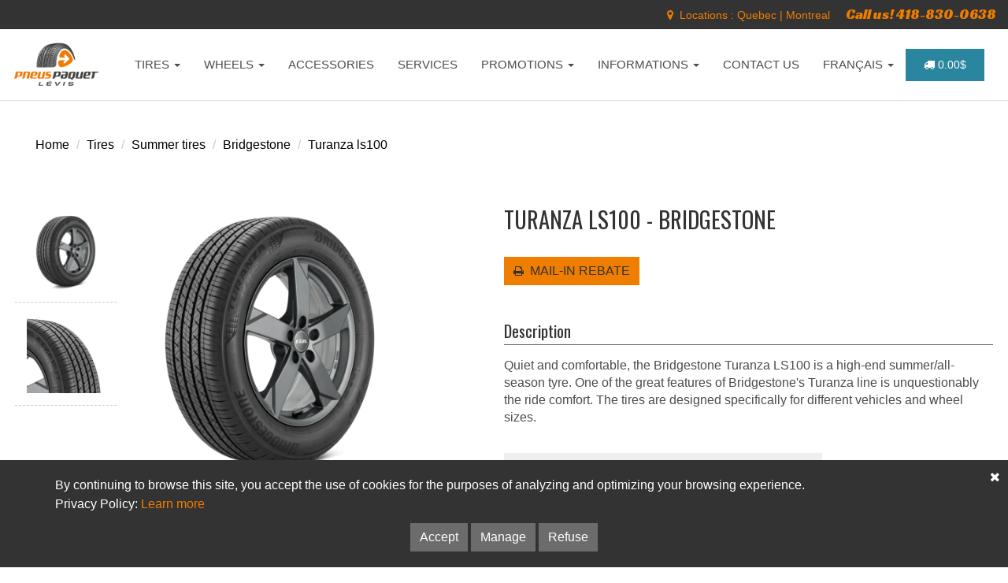

--- FILE ---
content_type: text/html; charset=ISO-8859-1
request_url: https://pneuspaquetlevis.com/en/tires/summer-tires/radial/bridgestone/turanza-ls100
body_size: 15504
content:

<!DOCTYPE html>
<html lang="en">
<head>

<meta http-equiv="Content-Type" content="text/html; charset=utf-8"/>

<title>Pneus Paquet | BRIDGESTONE - TURANZA LS100</title>

<meta name="viewport" content="width=device-width, initial-scale=1.0" />
<meta name="apple-mobile-web-app-capable" content="yes" />

<meta name="format-detection" content="telephone=no" />
<meta name="Description" content="Quiet and comfortable, the Bridgestone Turanza LS100  is a high-end summer/all-season tyre. One of the great features of Bridgestone&#39;s Turanza line is unquestionably the ride comfort. The tires are designed specifically for diffe" />
<meta name="Identifier-URL" content="https://pneuspaquetlevis.com/en/tires/summer-tires/radial/bridgestone/turanza-ls100" />
<meta name="Revisit-after" content="1 days" />
<meta name="Robots" content="index,follow" />
<link rel="canonical" href="https://pneuspaquetlevis.com/" />

<!-- Begin Facebook tags -->
<meta property="fb:app_id" content="966242223397117" /> <!-- FB default -->
<meta property="og:site_name" content="Pneus Paquet Lévis" />
<meta property="og:url" content="https://pneuspaquetlevis.com/en/tires/summer-tires/radial/bridgestone/turanza-ls100" />
<meta property="og:type" content="article" />
<meta property="og:locale" content="fr_FR" />
<meta property="og:title" content="BRIDGESTONE - TURANZA LS100 | Pneus Paquet" />
<meta property="og:image" content="https://pneuspaquetlevis.com/catalogue/product/pneu-ete-bridgestone-turanza-ls100-entier.jpg" />
<meta property="og:description" content="Quiet and comfortable, the Bridgestone Turanza LS100  is a high-end summer/all-season tyre. One of the great features of Bridgestone&#39;s Turanza line is unquestionably the ride comfort. The tires are designed specifically for diffe" />
<!-- End Facebook tags -->

<!-- Begin Twitter tags -->
<meta name="twitter:card" content="summary_large_image" />
<meta name="twitter:url" content="https://pneuspaquetlevis.com/en/tires/summer-tires/radial/bridgestone/turanza-ls100" />
<meta name="twitter:title" content="BRIDGESTONE - TURANZA LS100 | Pneus Paquet" />
<meta name="twitter:image" content="https://pneuspaquetlevis.com/catalogue/product/pneu-ete-bridgestone-turanza-ls100-entier.jpg" />
<meta name="twitter:description" content="Quiet and comfortable, the Bridgestone Turanza LS100  is a high-end summer/all-season tyre. One of the great features of Bridgestone&#39;s Turanza line is unquestionably the ride comfort. The tires are designed specifically for diffe" />
<!-- End Twitter tags -->

<!-- Google fonts -->
<link rel="stylesheet" href="https://fonts.googleapis.com/css?family=Racing+Sans+One" />
<link rel="preconnect" href="https://fonts.gstatic.com" />
<link rel="stylesheet" href="https://fonts.googleapis.com/css2?family=Open+Sans&display=swap" />
<link rel="stylesheet" href="https://fonts.googleapis.com/css2?family=Basic&display=swap" />
<link rel="stylesheet" href="https://fonts.googleapis.com/css2?family=Oswald&display=swap" />

<!-- Theme styles -->
<link rel="stylesheet" href="/css/bootstrap.min.css" />
<link rel="stylesheet" href="/css/theme.min.css" />
<link rel="stylesheet" href="/css/color-defaults.min.css" media="screen" />
<link rel="stylesheet" href="/css/swatch-white.min.css" media="screen" />
<link rel="stylesheet" href="/css/swatch-gray.min.css" media="screen" />
<link rel="stylesheet" href="/css/swatch-black.min.css" media="screen" />


<!-- DataTables -->
<link rel="stylesheet" href="/css/datatables.bootstrap.min.css" media="screen" />

<!-- Gallery -->
<link rel="stylesheet" href="/lightbox/ekko-lightbox.css" />

<!-- Ajax filters -->
<!-- <link rel="stylesheet" href="/jplist-css/jplist.demo-pages.min.css" /> -->
<link rel="stylesheet" href="/jplist-css/jplist.core.min.css" />
<link rel="stylesheet" href="/jplist-css/jplist.filter-toggle-bundle.min.css" />
<link rel="stylesheet" href="/jplist-css/jplist.history-bundle.min.css" />
<link rel="stylesheet" href="/jplist-css/jplist.pagination-bundle.min.css" />
<link rel="stylesheet" href="/jplist-css/jplist.textbox-filter.min.css" />

<!-- Datepicker / Timepicker jQuery -->
<link rel="stylesheet" href="/css/jquery-ui.min.css" />
<link rel="stylesheet" href="/css/jquery.timepicker.min.css" />


<!-- Slick styles -->
<link rel="stylesheet" href="/css/slick.css" media="screen" />
<link rel="stylesheet" href="/css/slick-theme.css" media="screen" />

<!-- Custom styles -->
<link rel="stylesheet" href="/css/fonts.min.css" media="screen" />
<link rel="stylesheet" href="/css/theme-custom.css?v=1768975143" />
<link rel="stylesheet" href="/css/style-custom.css?v=1768975143" />

<!-- Favicon -->
<link rel="apple-touch-icon" sizes="57x57" href="/favicon/apple-icon-57x57.png" />
<link rel="apple-touch-icon" sizes="60x60" href="/favicon/apple-icon-60x60.png" />
<link rel="apple-touch-icon" sizes="72x72" href="/favicon/apple-icon-72x72.png" />
<link rel="apple-touch-icon" sizes="76x76" href="/favicon/apple-icon-76x76.png" />
<link rel="apple-touch-icon" sizes="114x114" href="/favicon/apple-icon-114x114.png" />
<link rel="apple-touch-icon" sizes="120x120" href="/favicon/apple-icon-120x120.png" />
<link rel="apple-touch-icon" sizes="144x144" href="/favicon/apple-icon-144x144.png" />
<link rel="apple-touch-icon" sizes="152x152" href="/favicon/apple-icon-152x152.png" />
<link rel="apple-touch-icon" sizes="180x180" href="/favicon/apple-icon-180x180.png" />
<link rel="icon" type="image/png" sizes="192x192" href="/favicon/android-icon-192x192.png" />
<link rel="icon" type="image/png" sizes="32x32" href="/favicon/favicon-32x32.png" />
<link rel="icon" type="image/png" sizes="96x96" href="/favicon/favicon-96x96.png" />
<link rel="icon" type="image/png" sizes="16x16" href="/favicon/favicon-16x16.png" />
<link rel="manifest" href="/favicon/manifest.json" />
<meta name="msapplication-TileColor" content="#ffffff" />
<meta name="msapplication-TileImage" content="/favicon/ms-icon-144x144.png" />
<meta name="theme-color" content="#ffffff" />

<!-- Global site tag (gtag.js) - Google Analytics -->
<script async src="https://www.googletagmanager.com/gtag/js?id=UA-164533010-1"></script>
<script>
  window.dataLayer = window.dataLayer || [];
  function gtag(){dataLayer.push(arguments);}
  gtag('js', new Date());

  gtag('config', 'UA-164533010-1');
</script>

<style>

.cookie-disclaimer {
    background: #333;
    color: #FFF;
    opacity: 1.0;
    width: 100%;
    bottom: 0;
    left: 0;
    z-index: 999;
    height: auto;
    position: fixed;
}

.cookie-disclaimer .container {
    text-align: center;
    padding-top: 20px;
    padding-bottom: 20px;
}

.cookie-disclaimer .cookie-close{
    float: right;
    padding: 10px;
    cursor: pointer;
}
  
.cookie-disclaimer .btn-red:hover {
    background-color: #CC0000;
}

</style>

<script>

function setCookie(cname, cvalue, exdays, cpath){
    let d = new Date();
    d.setTime(d.getTime() + (exdays * 24 * 60 * 60 * 1000));
    let expires = "expires=" + d.toGMTString();
    document.cookie = cname + "=" + cvalue + "; " + expires + "; path="+ cpath +";";
}

function getCookie(cname){
    let name = cname + "=";
    let ca = document.cookie.split(';');
    for (let i = 0; i < ca.length; i++){
        let c = ca[i].trim();
        if (c.indexOf(name) === 0) return c.substring(name.length, c.length);
    }
    return "";
}

function checkCookie(cname){
    let check = getCookie(cname);
    if (check !== ""){
        return cookie = check;
    }else{
        return cookie = false; //setCookie("acookie", "accepted", cookieDuration);
    }
}

</script>

</head>

<body class="normal-header">




<!-- Header navigation ================================================== -->



<div class="top-bar swatch-gray">
    <div class="container-fluid">
        <div class="top top-right">
            <div class="sidebar-widget text-right small-screen-center widget_text">
                <div class="textwidget hidden-xs" style="color: #EF7D00; ">
                    <a href="#" title="Meta" data-toggle="modal" data-target="#metavalidationModal"><i class="fa fa-map-marker" aria-hidden="true"></i></a>&nbsp;&nbsp;Locations : <a href="https://pneuspaquetlevis.com/en/" title="Pneus Paquet" style="color: #EF7D00; ">Quebec</a> | <a href="https://pneussthubert.com/" title="Pneus St-Hubert" style="color: #EF7D00; ">Montreal</a>
                    &nbsp;&nbsp;&nbsp;&nbsp;<a href="tel:4188300638" title="" style="font-size: 18px; font-family: 'Racing Sans One', cursive; color: #EF7D00; ">Call us! 418-830-0638</a>
                </div>
                <div class="textwidget visible-xs" style="color: #EF7D00; ">
                    <i class="fa fa-map-marker" aria-hidden="true"></i>&nbsp;Locations : <a href="https://pneuspaquetlevis.com/en/" title="Pneus Paquet" style="color: #EF7D00; ">Quebec</a> | <a href="https://pneussthubert.com/" title="Pneus St-Hubert" style="color: #EF7D00; ">Montreal</a>
                    <br /><a href="tel:4188300638" title="" style="font-size: 18px; font-family: 'Racing Sans One', cursive; color: #EF7D00; ">Call us! 418-830-0638</a>
                </div>
            </div>
        </div>
    </div>
</div>

<div id="masthead" class="navbar navbar-static-top swatch-white navbar-sticky" role="banner">
    <div class="container-fluid">
        <div class="navbar-header">
            <button type="button" class="navbar-toggle collapsed" data-toggle="collapse" data-target=".main-navbar">
                <span class="icon-bar"></span>
                <span class="icon-bar"></span>
                <span class="icon-bar"></span>
            </button>
            <a href="https://pneuspaquetlevis.com/en/" title="Pneus Paquet" class="navbar-brand" style="margin-right: 24px; ">
                <img src="/template/logo_Pneus-Paquet-Levis.png" alt="Pneus Paquet" />
            </a>
        </div>
        <nav class="collapse navbar-collapse main-navbar">
            <ul class="nav navbar-nav">
                <li class="dropdown menu-item-object-oxy_mega_menu ">
                    <a href="#" title="Tires - Summer / Winter" class="dropdown-toggle" data-toggle="dropdown">TIRES&nbsp;<b class="caret"></b></a>
                    <ul class="dropdown-menu row">
                        <li class="dropdown col-md-3 menu-item-object-oxy_mega_columns">
                            <strong>&nbsp;</strong>
                            <ul role="menu">

                            </ul>
                        </li>
                        <li class="dropdown col-md-3 menu-item-object-oxy_mega_columns">
                            <strong>Tires</strong>
                            <ul role="menu">
                                <li><a href="https://pneuspaquetlevis.com/en/tires/winter-tires" title="Winter tires - Search">WINTER TIRES - SEARCH</a></li>
                                <li><a href="https://pneuspaquetlevis.com/en/tires/winter-tires/radial/manufacturers" title="Winter tires - Manufacturers">WINTER TIRES - MANUFACTURERS</a></li>
                                <li role="presentation" class="divider"></li>
                                <li><a href="https://pneuspaquetlevis.com/en/tires/summer-tires" title="Summer tires - Search">SUMMER TIRES - SEARCH</a></li>
                                <li><a href="https://pneuspaquetlevis.com/en/tires/summer-tires/radial/manufacturers" title="Summer tires - Manufacturers">SUMMER TIRES - MANUFACTURERS</a></li>
                                <li role="presentation" class="divider"></li>

                                <li><a href="https://pneuspaquetlevis.com/en/tires/storage" title="Storage">STORAGE</a></li>
                                <li role="presentation" class="divider"></li>
                                <li><a href="https://pneuspaquetlevis.com/en/tires/trailer-tires" title="Trailer tires">TRAILER TIRES <span class="label menu-label label-primary">New!</span></a></li>
                            </ul>
                        </li>
                        <li class="dropdown col-md-3 menu-item-object-oxy_mega_columns">
                            <strong>Our deals</strong>
                            <ul role="menu">
                                <li><a href="https://pneuspaquetlevis.com/en/tires/tires-promotions" title="Tires - Promotions">TIRES - PROMOTIONS</a></li>
                                <li><a href="https://pneuspaquetlevis.com/en/tires/tires-liquidation" title="Tires - Liquidation">TIRES - LIQUIDATION</a></li>
                                <li><a href="https://pneuspaquetlevis.com/en/tires/tires-liquidation-discontinued" title="Tires liquidation - Discontinued">TIRES LIQUIDATION - DISCONTINUED</a></li>
                                <!--<li><a href="https://pneuspaquetlevis.com/en/tires/tires-liquidation-take-off" title="Tires liquidation - Tale off">TIRES LIQUIDATION - TAKE OFF</a></li>-->
                                <li role="presentation" class="divider"></li>
                                <li><a href="https://pneuspaquetlevis.com/en/tires/mail-in-rebates" title="Tires - Mail-in rebates">TIRES - MAIL-IN REBATES</a></li>
                            </ul>
                        </li>
                        <!--
                        <li class="dropdown col-md-3 menu-item-object-oxy_mega_columns">
                            <strong>Corporate</strong>
                            <ul role="menu">
                                <li><a href="https://pneuspaquetlevis.com/en/affiliated-garages" title="Affiliated garages">AFFILIATED GARAGES</a></li>
                                <li><a href="https://pneuspaquetlevis.com/en/business-account" title="Business account">BUSINESS ACCOUNT</a></li>
                            </ul>
                        </li>
                        -->
                    </ul>
                </li>
                <li class="dropdown menu-item-object-oxy_mega_menu ">
                    <a href="#" title="Alloy Wheels / Steel Wheels" class="dropdown-toggle" data-toggle="dropdown">WHEELS&nbsp;<b class="caret"></b></a>
                    <ul class="dropdown-menu row">
                        <li class="dropdown col-md-3 menu-item-object-oxy_mega_columns">
                            <strong>&nbsp;</strong>
                            <ul role="menu">

                            </ul>
                        </li>
                        <li class="dropdown col-md-3 menu-item-object-oxy_mega_columns">
                            <strong>Alloy Wheels / Mags</strong>
                            <ul role="menu">
                                <li><a href="https://pneuspaquetlevis.com/en/wheels/alloy-wheels-size" title="Alloy wheels / Mags">SEARCH BY SIZE</a></li>
                                <li><a href="https://pneuspaquetlevis.com/en/wheels/alloy-wheels" title="Alloy wheels / Mags">SEARCH BY VEHICLE</a></li>
                                <li><a href="https://pneuspaquetlevis.com/en/wheels/alloy-wheels/manufacturers" title="Alloy wheels - Manufacturers">MANUFACTURERS</a></li>
                                <!--<li><a href="https://pneuspaquetlevis.com/en/wheels/alloy-wheels/gallery" title="Alloy wheels - Gallery photos">GALLERY PHOTOS</a></li>-->
                            </ul>
                            <strong>Steel Wheels / Rims</strong>
                            <ul role="menu">
                                <!--<li><a href="https://pneuspaquetlevis.com/en/wheels/steel-wheels-size" title="Steel wheels">SEARCH BY SIZE</a></li>-->
                                <li><a href="https://pneuspaquetlevis.com/en/wheels/steel-wheels" title="Steel wheels">SEARCH BY VEHICLE</a></li>
                                <li><a href="https://pneuspaquetlevis.com/en/wheels/steel-wheels/manufacturers" title="Steel wheels - Manufacturers">MANUFACTURERS</a></li>
                                <li role="presentation" class="divider"></li>
                                <li><a href="https://pneuspaquetlevis.com/en/wheels/steel-wheels/trailer-wheels" title="Trailer wheels">TRAILER WHEELS <span class="label menu-label label-primary">New!</span></a></li>
                            </ul>
                        </li>
                        <li class="dropdown col-md-3 menu-item-object-oxy_mega_columns">
                            <strong>Our deals</strong>
                            <ul role="menu">
                                <li><a href="https://pneuspaquetlevis.com/en/wheels/alloy-wheels-promotions" title="Promotions - Alloy wheels / Mags">PROMOTIONS - ALLOY WHEELS</a></li>
                                <li><a href="https://pneuspaquetlevis.com/en/wheels/steel-wheels-promotions" title="Promotions - Steel wheels">PROMOTIONS - STEEL WHEELS</a></li>
                                <!--
                                <li role="presentation" class="divider"></li>
                                <li><a href="https://pneuspaquetlevis.com/en/wheels/alloy-wheels-liquidation" title="Liquidation - Alloy wheels / Mags">LIQUIDATION - ALLOY WHEELS</a></li>
                                <li><a href="https://pneuspaquetlevis.com/en/wheels/steel-wheels-liquidation" title="Liquidation - Steel wheels">LIQUIDATION - STEEL WHEELS</a></li>
                                -->
                            </ul>
                        </li>
                        <!--
                        <li class="dropdown col-md-3 menu-item-object-oxy_mega_columns">
                            <strong>Corporate</strong>
                            <ul role="menu">
                                <li><a href="https://pneuspaquetlevis.com/en/affiliated-garages" title="Affiliated garages">AFFILIATED GARAGES</a></li>
                                <li><a href="https://pneuspaquetlevis.com/en/business-account" title="Business account">BUSINESS ACCOUNT</a></li>
                            </ul>
                        </li>
                        -->
                    </ul>
                </li>
                <li>
                    <a href="https://pneuspaquetlevis.com/en/automotive-accessories" title="Automotive Accessories">ACCESSORIES</a>
                </li>
                <li>
                    <a href="https://gppaquet.sdswebapp.com:46932/services/appointments/launch?dealerId=1496005&code=NA&locale=en" title="Services - Appointment" target="_blank">SERVICES</a>
                </li>
                <li class="dropdown menu-item-object-oxy_mega_menu ">
                    <a href="#" title="Promotions / Deals" class="dropdown-toggle" data-toggle="dropdown">PROMOTIONS&nbsp;<b class="caret"></b></a>
                    <ul class="dropdown-menu row">
                        <li class="dropdown col-md-3 menu-item-object-oxy_mega_columns">
                            <strong>&nbsp;</strong>
                            <ul role="menu">

                            </ul>
                        </li>
                        <li class="dropdown col-md-3 menu-item-object-oxy_mega_columns">
                            <strong>Tires - Summer / Winter</strong>
                            <ul role="menu">
                                <li><a href="https://pneuspaquetlevis.com/en/tires/tires-promotions" title="Tires - Promotions">TIRES - PROMOTIONS</a></li>
                                <li><a href="https://pneuspaquetlevis.com/en/tires/tires-liquidation" title="Tires - Liquidation">TIRES - LIQUIDATION</a></li>
                                <li><a href="https://pneuspaquetlevis.com/en/tires/tires-liquidation-discontinued" title="Tires iquidation - Discontinued">TIRES LIQUIDATION - DISCONTINUED</a></li>
                                <!--<li><a href="https://pneuspaquetlevis.com/en/tires/tires-liquidation-take-off" title="Tires liquidation - TaKe off">TIRES LIQUIDATION - TAKE OFF</a></li>-->
                                <li role="presentation" class="divider"></li>
                                <li><a href="https://pneuspaquetlevis.com/en/tires/mail-in-rebates" title="Mail-in rebates">TIRES - MAIL-IN REBATES</a></li>
                            </ul>
                        </li>
                        <li class="dropdown col-md-3 menu-item-object-oxy_mega_columns">
                            <strong>Alloy Wheels / Mags</strong>
                            <ul role="menu">
                                <li><a href="https://pneuspaquetlevis.com/en/wheels/alloy-wheels-promotions" title="Promotions - Alloy wheels / Mags">PROMOTIONS - ALLOY WHEELS</a></li>
                                <!--<li><a href="https://pneuspaquetlevis.com/en/wheels/alloy-wheels-liquidation" title="Liquidation - Alloy wheels / Mags">LIQUIDATION - ALLOY WHEELS</a></li>-->
                            </ul>
                            <strong>Steel Wheels / Rims</strong>
                            <ul role="menu">
                                <li><a href="https://pneuspaquetlevis.com/en/wheels/steel-wheels-promotions" title="Promotions - Steel wheels">PROMOTIONS - STEEL WHEELS</a></li>
                                <!--<li><a href="https://pneuspaquetlevis.com/en/wheels/steel-wheels-liquidation" title="Liquidation - Steel wheels">LIQUIDATION - STEEL WHEELS</a></li>-->
                            </ul>
                        </li>
                        <!--
                        <li class="dropdown col-md-3 menu-item-object-oxy_mega_columns">
                            <strong>Corporate</strong>
                            <ul role="menu">
                                <li><a href="https://pneuspaquetlevis.com/en/affiliated-garages" title="Affiliated garages">AFFILIATED GARAGES</a></li>
                                <li><a href="https://pneuspaquetlevis.com/en/business-account" title="Business account">BUSINESS ACCOUNT</a></li>
                            </ul>
                        </li>
                        -->
                    </ul>
                </li>


                <li class="dropdown menu-item-object-oxy_mega_menu ">
                    <a href="#" title="Informations" class="dropdown-toggle" data-toggle="dropdown">INFORMATIONS&nbsp;<b class="caret"></b></a>
                    <ul class="dropdown-menu row">
                        <li class="dropdown col-md-3 menu-item-object-oxy_mega_columns">
                            <strong>&nbsp;</strong>
                            <ul role="menu">

                            </ul>
                        </li>
                        <li class="dropdown col-md-3 menu-item-object-oxy_mega_columns">
                            <strong>Informations</strong>
                            <ul role="menu">
                                <li><a href="https://pneuspaquetlevis.com/en/about-us" title="About us">ABOUT US</a></li>
                                <li><a href="https://gppaquet.sdswebapp.com:46932/services/appointments/launch?dealerId=1496005&code=NA&locale=en" title="Services - Appointment" target="_blank">SERVICES</a></li>
                                <!-- <li><a href="https://pneuspaquetlevis.com/en/publications" title="Publications">PUBLICATIONS</a></li> -->
                                <li><a href="https://pneuspaquetlevis.com/en/faq-help" title="F.A.Q - Help">F.A.Q - HELP</a></li>
                            </ul>
                        </li>
                        <li class="dropdown col-md-3 menu-item-object-oxy_mega_columns">
                            <strong>Agreement</strong>
                            <ul role="menu">
                                <li><a href="https://pneuspaquetlevis.com/en/shipping" title="Shipping">SHIPPING</a></li>
                                <li><a href="https://pneuspaquetlevis.com/en/return-of-merchandise" title="Return of merchandise">RETURN OF MERCHANDISE</a></li>
                                <li><a href="https://pneuspaquetlevis.com/en/terms-and-conditions" title="Terms and conditions">TERMS AND CONDITIONS</a></li>
                                <li><a href="https://pneuspaquetlevis.com/en/privacy-policy" title="Privacy policy">PRIVACY POLICY</a></li>
                            </ul>
                        </li>
                        <!--
                        <li class="dropdown col-md-3 menu-item-object-oxy_mega_columns">
                            <strong>Corporate</strong>
                            <ul role="menu">
                                <li><a href="https://pneuspaquetlevis.com/en/affiliated-garages" title="Affiliated garages">AFFILIATED GARAGES</a></li>
                                <li><a href="https://pneuspaquetlevis.com/en/business-account" title="Business account">BUSINESS ACCOUNT</a></li>
                            </ul>
                        </li>
                        -->
                    </ul>
                </li>
                <li><a href="https://pneuspaquetlevis.com/en/contact-us" title="Contact us">CONTACT US</a></li>
                <li><a href="https://pneuspaquetlevis.com/fr/" title="Version française">FRANÇAIS&nbsp;<b class="caret"></b></a></li>
            </ul>
        </nav>
        <div class="mini-cart">
<a href='/en/order' title='Order' class='btn btn-info btn-sm' style='width: 100px; margin: 20px 0; padding-top: 10px; padding-bottom: 10px; text-decoration: none; '><i class='fa fa-truck fa-2x' aria-hidden='true'></i>&nbsp;0.00$</a></div>
    </div>
</div>
<div id="content">

<!-- Main content -->

    <article>



<!-- Content section ================================================== -->
<section class="section swatch-white" style="padding: 15px; background: #FFF; ">
    <div class="container-fluid hidden-xs">

        <div class="row element-short-top element-no-bottom">
    	    <div class="col-md-12">

    <ol class="breadcrumb" style="background: transparent; ">
        <li class="breadcrumb-item"><a href="https://pneuspaquetlevis.com/en/" title="Home">Home</a></li>
        <li class="breadcrumb-item"><a href="https://pneuspaquetlevis.com/en/tires" title="Tires">Tires</a></li>
        <li class="breadcrumb-item"><a href="https://pneuspaquetlevis.com/en/tires/summer-tires" title="Summer tires">Summer tires</a></li>
        <li class="breadcrumb-item"><a href="https://pneuspaquetlevis.com/en/tires/summer-tires/radial/bridgestone" title="Tires - Bridgestone">Bridgestone</a></li>
        <li class="breadcrumb-item"><a href="https://pneuspaquetlevis.com/en/tires/summer-tires/radial/bridgestone/turanza-ls100" title="Tires - Bridgestone - Turanza ls100">Turanza ls100</a></li>
    </ol>

            </div>
        </div>
    </div>

    <div class="container-fluid element-short-top element-short-bottom">
        <div class="row product" style="background-color: rgba(255,255,255,1); margin-bottom: 0; border: none; ">

            <div class="col-md-5 col-sm-5">

<div class="row">
    <div class="col-md-3" style="padding: 0; ">
        <img src="https://pneuspaquetlevis.com/catalogue/product/pneu-ete-bridgestone-turanza-ls100-entier.jpg" alt="TURANZA LS100" class="imgThumb img-responsive center-block" style="padding: 15px; border-bottom: 1px dashed #CCC; " />
        <img src="https://pneuspaquetlevis.com/catalogue/product/pneu-ete-bridgestone-turanza-ls100-profil.jpg" alt="TURANZA LS100" class="imgThumb img-responsive center-block" style="padding: 15px; border-bottom: 1px dashed #CCC; " />
    </div>
    <div class="col-md-9 hidden-xs">

        <div class="product-visibility">

            <div class="product-image" style="border: none; ">
            	<div class="image-holder" data-scale="1.5">
            		<img src="https://pneuspaquetlevis.com/catalogue/product/pneu-ete-bridgestone-turanza-ls100-entier.jpg" alt="TURANZA LS100" class="img-responsive" id="imgZoomable" style="border: none; " />
            	</div>
            </div>

        </div>

    </div>
    <div class="col-md-12">
        <small>
            * Image for illustrative purposes only            <br />** Wheels sold separately 
        </small>
    </div>
    <div class="col-md-12" style="padding: 0; ">

<p>&nbsp;</p>

<p>&nbsp;</p><p class='text-center'>Available sizes : 16&#34;</p>
<div style="padding: 5px; border-bottom: 1px dashed #CCC; ">
    <a href="/en/tires/summer-tires/radial/bridgestone/turanza-ls100/BS-011880/width=205-ratio=60-diameter=16-size=20560R16-cv=92H" title="Sur commande">
        &nbsp;&nbsp;20560R16&#34;                &nbsp;&#8226;&nbsp;92H        &nbsp;&#8226;&nbsp;BL                    </a>


    <a href="/en/tires/summer-tires/radial/bridgestone/turanza-ls100/BS-011880/width=205-ratio=60-diameter=16-size=20560R16-cv=92H" title="Sur commande" class="pull-right" style="display: inline-block; "><i class="fa fa-shopping-cart" aria-hidden="true"></i><span class="hidden-sm hidden-xs">&nbsp;&nbsp;View</span></a>


</div>

<p>&nbsp;</p><p class='text-center'>Available sizes : 17&#34;</p>
<div style="padding: 5px; border-bottom: 1px dashed #CCC; ">
    <a href="/en/tires/summer-tires/radial/bridgestone/turanza-ls100/BS-011881/width=205-ratio=55-diameter=17-size=20555R17-cv=91H" title="Sur commande">
        &nbsp;&nbsp;20555R17&#34;                &nbsp;&#8226;&nbsp;91H        &nbsp;&#8226;&nbsp;BL                    </a>


    <a href="/en/tires/summer-tires/radial/bridgestone/turanza-ls100/BS-011881/width=205-ratio=55-diameter=17-size=20555R17-cv=91H" title="Sur commande" class="pull-right" style="display: inline-block; "><i class="fa fa-shopping-cart" aria-hidden="true"></i><span class="hidden-sm hidden-xs">&nbsp;&nbsp;View</span></a>


</div>


<div style="padding: 5px; border-bottom: 1px dashed #CCC; ">
    <a href="/en/tires/summer-tires/radial/bridgestone/turanza-ls100/BS-011875/width=215-ratio=55-diameter=17-size=21555R17-cv=94H" title="Sur commande">
        &nbsp;&nbsp;21555R17&#34;                &nbsp;&#8226;&nbsp;94H        &nbsp;&#8226;&nbsp;BL                    </a>


    <a href="/en/tires/summer-tires/radial/bridgestone/turanza-ls100/BS-011875/width=215-ratio=55-diameter=17-size=21555R17-cv=94H" title="Sur commande" class="pull-right" style="display: inline-block; "><i class="fa fa-shopping-cart" aria-hidden="true"></i><span class="hidden-sm hidden-xs">&nbsp;&nbsp;View</span></a>


</div>


<div style="padding: 5px; border-bottom: 1px dashed #CCC; ">
    <a href="/en/tires/summer-tires/radial/bridgestone/turanza-ls100/BS-012391/width=225-ratio=45-diameter=17-size=22545R17-cv=91H-run-flat" title="Sur commande">
        &nbsp;&nbsp;22545R17&#34;                &nbsp;&#8226;&nbsp;91H        &nbsp;&#8226;&nbsp;BL        &nbsp;&#8226;&nbsp;Run flat            </a>


    <a href="/en/tires/summer-tires/radial/bridgestone/turanza-ls100/BS-012391/width=225-ratio=45-diameter=17-size=22545R17-cv=91H-run-flat" title="Sur commande" class="pull-right" style="display: inline-block; "><i class="fa fa-shopping-cart" aria-hidden="true"></i><span class="hidden-sm hidden-xs">&nbsp;&nbsp;View</span></a>


</div>


<div style="padding: 5px; border-bottom: 1px dashed #CCC; ">
    <a href="/en/tires/summer-tires/radial/bridgestone/turanza-ls100/BS-011876/width=225-ratio=55-diameter=17-size=22555R17-cv=97H" title="Sur commande">
        &nbsp;&nbsp;22555R17&#34;                &nbsp;&#8226;&nbsp;97H        &nbsp;&#8226;&nbsp;BL                    </a>


    <a href="/en/tires/summer-tires/radial/bridgestone/turanza-ls100/BS-011876/width=225-ratio=55-diameter=17-size=22555R17-cv=97H" title="Sur commande" class="pull-right" style="display: inline-block; "><i class="fa fa-shopping-cart" aria-hidden="true"></i><span class="hidden-sm hidden-xs">&nbsp;&nbsp;View</span></a>


</div>

<p>&nbsp;</p><p class='text-center'>Available sizes : 18&#34;</p>
<div style="padding: 5px; border-bottom: 1px dashed #CCC; ">
    <a href="/en/tires/summer-tires/radial/bridgestone/turanza-ls100/BS-011873/width=215-ratio=50-diameter=18-size=21550R18-cv=92H" title="Sur commande">
        &nbsp;&nbsp;21550R18&#34;                &nbsp;&#8226;&nbsp;92H        &nbsp;&#8226;&nbsp;BL                    </a>


    <a href="/en/tires/summer-tires/radial/bridgestone/turanza-ls100/BS-011873/width=215-ratio=50-diameter=18-size=21550R18-cv=92H" title="Sur commande" class="pull-right" style="display: inline-block; "><i class="fa fa-shopping-cart" aria-hidden="true"></i><span class="hidden-sm hidden-xs">&nbsp;&nbsp;View</span></a>


</div>


<div style="padding: 5px; border-bottom: 1px dashed #CCC; ">
    <a href="/en/tires/summer-tires/radial/bridgestone/turanza-ls100/BS-012102/width=225-ratio=40-diameter=18-size=22540R18-xl-cv=92H-run-flat" title="Sur commande">
        &nbsp;&nbsp;22540R18&#34;        &nbsp;&#8226;&nbsp;XL        &nbsp;&#8226;&nbsp;92H        &nbsp;&#8226;&nbsp;BL        &nbsp;&#8226;&nbsp;Run flat            </a>


    <a href="/en/tires/summer-tires/radial/bridgestone/turanza-ls100/BS-012102/width=225-ratio=40-diameter=18-size=22540R18-xl-cv=92H-run-flat" title="Sur commande" class="pull-right" style="display: inline-block; "><i class="fa fa-shopping-cart" aria-hidden="true"></i><span class="hidden-sm hidden-xs">&nbsp;&nbsp;View</span></a>


</div>


<div style="padding: 5px; border-bottom: 1px dashed #CCC; ">
    <a href="/en/tires/summer-tires/radial/bridgestone/turanza-ls100/BS-011874/width=225-ratio=50-diameter=18-size=22550R18-cv=95H" title="Sur commande">
        &nbsp;&nbsp;22550R18&#34;                &nbsp;&#8226;&nbsp;95H        &nbsp;&#8226;&nbsp;BL                    </a>


    <a href="/en/tires/summer-tires/radial/bridgestone/turanza-ls100/BS-011874/width=225-ratio=50-diameter=18-size=22550R18-cv=95H" title="Sur commande" class="pull-right" style="display: inline-block; "><i class="fa fa-shopping-cart" aria-hidden="true"></i><span class="hidden-sm hidden-xs">&nbsp;&nbsp;View</span></a>


</div>


<div style="padding: 5px; border-bottom: 1px dashed #CCC; ">
    <a href="/en/tires/summer-tires/radial/bridgestone/turanza-ls100/BS-014393/width=225-ratio=55-diameter=18-size=22555R18-xl-cv=102H" title="Sur commande">
        &nbsp;&nbsp;22555R18&#34;        &nbsp;&#8226;&nbsp;XL        &nbsp;&#8226;&nbsp;102H        &nbsp;&#8226;&nbsp;BL                    </a>


    <a href="/en/tires/summer-tires/radial/bridgestone/turanza-ls100/BS-014393/width=225-ratio=55-diameter=18-size=22555R18-xl-cv=102H" title="Sur commande" class="pull-right" style="display: inline-block; "><i class="fa fa-shopping-cart" aria-hidden="true"></i><span class="hidden-sm hidden-xs">&nbsp;&nbsp;View</span></a>


</div>


<div style="padding: 5px; border-bottom: 1px dashed #CCC; ">
    <a href="/en/tires/summer-tires/radial/bridgestone/turanza-ls100/BS-003214/width=235-ratio=60-diameter=18-size=P23560R18-cv=102V" title="Sur commande">
        &nbsp;&nbsp;P23560R18&#34;                &nbsp;&#8226;&nbsp;102V        &nbsp;&#8226;&nbsp;BL                    </a>


    <a href="/en/tires/summer-tires/radial/bridgestone/turanza-ls100/BS-003214/width=235-ratio=60-diameter=18-size=P23560R18-cv=102V" title="Sur commande" class="pull-right" style="display: inline-block; "><i class="fa fa-shopping-cart" aria-hidden="true"></i><span class="hidden-sm hidden-xs">&nbsp;&nbsp;View</span></a>


</div>

<p>&nbsp;</p><p class='text-center'>Available sizes : 19&#34;</p>
<div style="padding: 5px; border-bottom: 1px dashed #CCC; ">
    <a href="/en/tires/summer-tires/radial/bridgestone/turanza-ls100/BS-004437/width=235-ratio=40-diameter=19-size=23540R19-cv=92V" title="Sur commande">
        &nbsp;&nbsp;23540R19&#34;                &nbsp;&#8226;&nbsp;92V        &nbsp;&#8226;&nbsp;BL                    </a>


    <a href="/en/tires/summer-tires/radial/bridgestone/turanza-ls100/BS-004437/width=235-ratio=40-diameter=19-size=23540R19-cv=92V" title="Sur commande" class="pull-right" style="display: inline-block; "><i class="fa fa-shopping-cart" aria-hidden="true"></i><span class="hidden-sm hidden-xs">&nbsp;&nbsp;View</span></a>


</div>


<div style="padding: 5px; border-bottom: 1px dashed #CCC; ">
    <a href="/en/tires/summer-tires/radial/bridgestone/turanza-ls100/BS-014441/width=245-ratio=45-diameter=19-size=24545R19-xl-cv=102H" title="Sur commande">
        &nbsp;&nbsp;24545R19&#34;        &nbsp;&#8226;&nbsp;XL        &nbsp;&#8226;&nbsp;102H        &nbsp;&#8226;&nbsp;BL                    </a>


    <a href="/en/tires/summer-tires/radial/bridgestone/turanza-ls100/BS-014441/width=245-ratio=45-diameter=19-size=24545R19-xl-cv=102H" title="Sur commande" class="pull-right" style="display: inline-block; "><i class="fa fa-shopping-cart" aria-hidden="true"></i><span class="hidden-sm hidden-xs">&nbsp;&nbsp;View</span></a>


</div>


<div style="padding: 5px; border-bottom: 1px dashed #CCC; ">
    <a href="/en/tires/summer-tires/radial/bridgestone/turanza-ls100/BS-014813/width=245-ratio=50-diameter=19-size=24550R19-xl-cv=105H" title="Sur commande">
        &nbsp;&nbsp;24550R19&#34;        &nbsp;&#8226;&nbsp;XL        &nbsp;&#8226;&nbsp;105H        &nbsp;&#8226;&nbsp;BL                    </a>


    <a href="/en/tires/summer-tires/radial/bridgestone/turanza-ls100/BS-014813/width=245-ratio=50-diameter=19-size=24550R19-xl-cv=105H" title="Sur commande" class="pull-right" style="display: inline-block; "><i class="fa fa-shopping-cart" aria-hidden="true"></i><span class="hidden-sm hidden-xs">&nbsp;&nbsp;View</span></a>


</div>


<div style="padding: 5px; border-bottom: 1px dashed #CCC; ">
    <a href="/en/tires/summer-tires/radial/bridgestone/turanza-ls100/BS-014416/width=255-ratio=45-diameter=19-size=25545R19-xl-cv=104H" title="Sur commande">
        &nbsp;&nbsp;25545R19&#34;        &nbsp;&#8226;&nbsp;XL        &nbsp;&#8226;&nbsp;104H        &nbsp;&#8226;&nbsp;BL                    </a>


    <a href="/en/tires/summer-tires/radial/bridgestone/turanza-ls100/BS-014416/width=255-ratio=45-diameter=19-size=25545R19-xl-cv=104H" title="Sur commande" class="pull-right" style="display: inline-block; "><i class="fa fa-shopping-cart" aria-hidden="true"></i><span class="hidden-sm hidden-xs">&nbsp;&nbsp;View</span></a>


</div>


<div style="padding: 5px; border-bottom: 1px dashed #CCC; ">
    <a href="/en/tires/summer-tires/radial/bridgestone/turanza-ls100/BS-014442/width=275-ratio=40-diameter=19-size=27540R19-xl-cv=105H" title="Sur commande">
        &nbsp;&nbsp;27540R19&#34;        &nbsp;&#8226;&nbsp;XL        &nbsp;&#8226;&nbsp;105H        &nbsp;&#8226;&nbsp;BL                    </a>


    <a href="/en/tires/summer-tires/radial/bridgestone/turanza-ls100/BS-014442/width=275-ratio=40-diameter=19-size=27540R19-xl-cv=105H" title="Sur commande" class="pull-right" style="display: inline-block; "><i class="fa fa-shopping-cart" aria-hidden="true"></i><span class="hidden-sm hidden-xs">&nbsp;&nbsp;View</span></a>


</div>

<p>&nbsp;</p><p class='text-center'>Available sizes : 20&#34;</p>
<div style="padding: 5px; border-bottom: 1px dashed #CCC; ">
    <a href="/en/tires/summer-tires/radial/bridgestone/turanza-ls100/BS-014815/width=285-ratio=40-diameter=20-size=28540R20-xl-cv=108H" title="Sur commande">
        &nbsp;&nbsp;28540R20&#34;        &nbsp;&#8226;&nbsp;XL        &nbsp;&#8226;&nbsp;108H        &nbsp;&#8226;&nbsp;BL                    </a>


    <a href="/en/tires/summer-tires/radial/bridgestone/turanza-ls100/BS-014815/width=285-ratio=40-diameter=20-size=28540R20-xl-cv=108H" title="Sur commande" class="pull-right" style="display: inline-block; "><i class="fa fa-shopping-cart" aria-hidden="true"></i><span class="hidden-sm hidden-xs">&nbsp;&nbsp;View</span></a>


</div>


<p>&nbsp;</p>
<p>&nbsp;</p>

    </div>
</div>

            </div>
            <div class="col-md-1 col-sm-1">&nbsp;</div>
            <div class="col-md-6 col-sm-6" style="padding: 0; ">

                <header class="element-no-top element-short-bottom">

                    <h1 class="title-black">TURANZA LS100 - BRIDGESTONE</h1>

                </header>



<p><a href="https://bridgestonerewards.com" title="Mail-in rebate" class="btn btn-primary btn-md" target="_blank"><i class="fa fa-print" aria-hidden="true"></i>&nbsp;&nbsp;MAIL-IN REBATE</a></p>


    <p>&nbsp;</p>

    <h3 class="title-black">Description</h3>

    <hr />

    Quiet and comfortable, the Bridgestone Turanza LS100 is a high-end summer/all-season tyre. One of the great features of Bridgestone's Turanza line is unquestionably the ride comfort. The tires are designed specifically for different vehicles and wheel sizes.     <p>&nbsp;</p>

<div class="row">
    <div class="col-md-8">

<div class="table-responsive">

<table class="table xtable-bordered">
    <thead>
        <tr>
           	<th class="no-order"><h3 class="title-black">Specifications</h3></th>
    	    <th class="no-order">

<img src='/template/icon_star.png' class='product-star' style='width: 20px; ' /><img src='/template/icon_star.png' class='product-star' style='width: 20px; ' /><img src='/template/icon_star.png' class='product-star' style='width: 20px; ' /><img src='/template/icon_star.png' class='product-star' style='width: 20px; ' />

            </th>
        </tr>
    </thead>
    <tbody style="border: 1px solid #CCC; ">
        <tr>
            <td class="text-left">Manufacturer</td>
            <td class="text-left">BRIDGESTONE</td>
        </tr>
        <tr>
            <td class="text-left">Model</td>
            <td class="text-left">TURANZA LS100</td>
        </tr>
        <tr>
            <td class="text-left">Season</td>
            <td class="text-left">Summer</td>
        </tr>
        <tr>
            <td class="text-left">Original equipment (OE)</td>
            <td class="text-left">N/A</td>
        </tr>
        <tr>
            <td class="text-left">Usage</td>
            <td class="text-left">Tourism</td>
        </tr>
        <tr>
            <td class="text-left">Tread</td>
            <td class="text-left">Asymmetric</td>
        </tr>
        <tr>
            <td class="text-left">Nail</td>
            <td class="text-left">N/A</td>
        </tr>
        <tr>
            <td class="text-left">3 PMS</td>
            <td class="text-left">N/A </td>
        </tr>
        <tr>
            <td class="text-left">Durability</td>
            <td class="text-left"><i class='fa fa-check' aria-hidden='true' vertical-align: middle; '></i></td>
        </tr>
        <tr>
            <td class="text-left">Noiseless</td>
            <td class="text-left"><i class='fa fa-check' aria-hidden='true' vertical-align: middle; '></i></td>
        </tr>
        <tr>
            <td class="text-left">Ecological</td>
            <td class="text-left"><i class='fa fa-check' aria-hidden='true' vertical-align: middle; '></i></td>
        </tr>
        <tr>
            <td class="text-left">Novelty</td>
            <td class="text-left">N/A </td>
        </tr>
        <tr>
            <td class="text-left">Best seller</td>
            <td class="text-left">N/A</td>
        </tr>
        <tr>
            <td class="text-left">Warranty RH</td>
            <td class="text-left">N/A</td>
        </tr>
    </tbody>
</table>

</div>

    </div>
    <div class="col-md-4">&nbsp;</div>
</div>

            </div>
        </div>
    </div>
</section>


    </article>

<!-- Footer content -->

    <footer id="footer">


<section class="section swatch-black" style="background: url('/template/bg_footer.jpg'); ">
    <div class="container-fullwidth" style="padding: 0 30px 0 30px; ">
        <div class="row element-short-top element-short-bottom">

            <div class="col-lg-3 col-md-12 col-sm-12">
                <div class="element-short-top element-short-bottom">
                    <h2 class="title-yellow text-center" style="font-size: 1.4em; ">Call us!&nbsp;&nbsp;<a href="tel:4188300638" title="Phone" class="yellow">418-830-0638</a></h2>
                </div>

                <h3 class="title-yellow text-center"><a href="#" title="Contact us" data-toggle="modal" data-target="#contactModal" class="yellow">info@groupepaquet.ca</a></h3>
                <p>&nbsp;</p>
                <div class="hidden-sm"><img src="/template/logo_Pneus-Paquet-Levis-white.png" alt="Pneus Paquet" class="img-responsive center-block" /></div>

            </div>
            <div class="col-lg-2 col-md-6 col-sm-6">
                <div class="element-short-bottom" style="margin-top: 25px; ">
                    <h2 style="font-size: 1.2em; ">Naviguation</h2>
                </div>
    			<ul>
    				<li style="margin-bottom: 0; margin-left: -35px; padding-bottom: 0; border-bottom: none; "><a href="https://pneuspaquetlevis.com/en/tires" title="Tires" class="white"><i class="fa fa-check-square"></i>&nbsp;&nbsp;Tires</a></li>
    				<li style="margin-bottom: 0; margin-left: -35px; padding-bottom: 0; border-bottom: none; "><a href="https://pneuspaquetlevis.com/en/wheels/alloy-wheels" title="Alloy wheels" class="white"><i class="fa fa-check-square"></i>&nbsp;&nbsp;Alloy wheels</a></li>
    				<li style="margin-bottom: 0; margin-left: -35px; padding-bottom: 0; border-bottom: none; "><a href="https://pneuspaquetlevis.com/en/wheels/steel-wheels" title="Steel wheels" class="white"><i class="fa fa-check-square"></i>&nbsp;&nbsp;Steel wheels</a></li>
    				<li style="margin-bottom: 0; margin-left: -35px; padding-bottom: 0; border-bottom: none; "><a href="https://pneuspaquetlevis.com/en/automotive-accessories" title="Accessories" class="white"><i class="fa fa-check-square"></i>&nbsp;&nbsp;Accessories</a></li>
    				<li style="margin-bottom: 0; margin-left: -35px; padding-bottom: 0; border-bottom: none; "><a href="https://pneuspaquetlevis.com/en/services" title="Services" class="white"><i class="fa fa-check-square"></i>&nbsp;&nbsp;Services</a></li>
    				<li style="margin-bottom: 0; margin-left: -35px; padding-bottom: 0; border-bottom: none; "><a href="https://pneuspaquetlevis.com/en/about-us" title="About us" class="white"><i class="fa fa-check-square"></i>&nbsp;&nbsp;About us</a></li>
                    <li style="margin-bottom: 0; margin-left: -35px; padding-bottom: 0; border-bottom: none; "><a href="https://pneuspaquetlevis.com/en/contact-us" title="Contact us" class="white"><i class="fa fa-check-square"></i>&nbsp;&nbsp;Contact us</a></li>
    			</ul>
            </div>
            <div class="col-lg-2 col-md-6 col-sm-6">

                <div class="element-short-bottom" style="margin-top: 25px; ">
                    <h2 style="font-size: 1.2em; ">Useful links</h2>
                </div>
                <ul>
                    <li style="margin-bottom: 0; margin-left: -35px; padding-bottom: 0; border-bottom: none; "><a href="https://pneuspaquetlevis.com/en/shipping" title="Shipping" class="white"><i class="fa fa-check-square"></i>&nbsp;&nbsp;Shipping</a></li>
                    <li style="margin-bottom: 0; margin-left: -35px; padding-bottom: 0; border-bottom: none; "><a href="https://pneuspaquetlevis.com/en/return-of-merchandise" title="Return of merchandise" class="white"><i class="fa fa-check-square"></i>&nbsp;&nbsp;Return of merchandise</a></li>
                    <li style="margin-bottom: 0; margin-left: -35px; padding-bottom: 0; border-bottom: none; "><a href="https://pneuspaquetlevis.com/en/terms-and-conditions" title="Terms and conditions" class="white"><i class="fa fa-check-square"></i>&nbsp;&nbsp;Terms and conditions</a></li>
                    <li style="margin-bottom: 0; margin-left: -35px; padding-bottom: 0; border-bottom: none; "><a href="https://pneuspaquetlevis.com/en/privacy-policy" title="Privacy policy" class="white"><i class="fa fa-check-square"></i>&nbsp;&nbsp;Privacy policy</a></li>
                    <li style="margin-bottom: 0; margin-left: -35px; padding-bottom: 0; border-bottom: none; "><a href="https://pneuspaquetlevis.com/en/site-map" title="Site map" class="white"><i class="fa fa-check-square"></i>&nbsp;&nbsp;Site map</a></li>
                    <li style="margin-bottom: 0; margin-left: -35px; padding-bottom: 0; border-bottom: none; "><a href="https://pneuspaquetlevis.com/fr/" title="version Française" class="white"><i class="fa fa-check-square"></i>&nbsp;&nbsp;Version française</a></li>
                </ul>

                <p>&nbsp;</p>

            </div>
            <div class="col-lg-2 col-md-6 col-sm-6">
                <div class="element-short-bottom" style="margin-top: 25px; ">
                    <h2 style="font-size: 1.2em; ">Promotions</h2>
                </div>
    			<ul>
    				<li style="margin-bottom: 0; margin-left: -35px; padding-bottom: 0; border-bottom: none; "><a href="https://pneuspaquetlevis.com/en/tires/tires-promotions" title="Tires - Promotions" class="white"><i class="fa fa-check-square"></i>&nbsp;&nbsp;Tires - Promotions</a></li>
    				<li style="margin-bottom: 0; margin-left: -35px; padding-bottom: 0; border-bottom: none; "><a href="https://pneuspaquetlevis.com/en/tires/tires-liquidation" title="Tires - Liquidations" class="white"><i class="fa fa-check-square"></i>&nbsp;&nbsp;Tires - Liquidations</a></li>
    				<li style="margin-bottom: 0; margin-left: -35px; padding-bottom: 0; border-bottom: none; "><a href="https://pneuspaquetlevis.com/en/tires/tires-liquidation-discontinued" title="Tires - Discontinued" class="white"><i class="fa fa-check-square"></i>&nbsp;&nbsp;Tires - Discontinued</a></li>
    				<!--<li style="margin-bottom: 0; margin-left: -35px; padding-bottom: 0; border-bottom: none; "><a href="https://pneuspaquetlevis.com/en/tires/tires-liquidation-take-off" title="Tires - Take off" class="white"><i class="fa fa-check-square"></i>&nbsp;&nbsp;Tires - Take off</a></li>-->
   					<li style="margin-bottom: 0; margin-left: -35px; padding-bottom: 0; border-bottom: none; "><a href="https://pneuspaquetlevis.com/en/tires/mail-in-rebates" title="Tires - Mail-in Rebates" class="white"><i class="fa fa-check-square"></i>&nbsp;&nbsp;Tires - Mail-in Rebates</a></li>
    				<li style="margin-bottom: 0; margin-left: -35px; padding-bottom: 0; border-bottom: none; "><a href="https://pneuspaquetlevis.com/en/wheels/alloy-wheels-promotions" title="Alloy wheels - Promotions" class="white"><i class="fa fa-check-square"></i>&nbsp;&nbsp;Alloy wheels - Promotions</a></li>
    				<li style="margin-bottom: 0; margin-left: -35px; padding-bottom: 0; border-bottom: none; "><a href="https://pneuspaquetlevis.com/en/wheels/steel-wheels-promotions" title="Steel wheels - Promotions" class="white"><i class="fa fa-check-square"></i>&nbsp;&nbsp;Steel wheels - Promotions</a></li>
    			</ul>

                <p>&nbsp;</p>

            </div>
            <div class="col-lg-3 col-md-6 col-sm-6">

                <div class="element-short-bottom" style="margin-top: 25px; ">
                    <h2 style="font-size: 1.2em; ">Business hours</h2>
                </div>
                <div class="row">



                    <div class="col-md-4 col-sm-4 col-xs-5">
                        Monday :
                    </div>
                    <div class="col-md-8 col-sm-8 col-xs-7">
                        7:30am - 5:00pm                    </div>



                    <div class="col-md-4 col-sm-4 col-xs-5">
                        Tuesday :
                    </div>
                    <div class="col-md-8 col-sm-8 col-xs-7">
                        7:30am - 5:00pm                    </div>



                    <div class="col-md-4 col-sm-4 col-xs-5">
                        Wednesday :
                    </div>
                    <div class="col-md-8 col-sm-8 col-xs-7">
                        7:30am - 5:00pm                    </div>



                    <div class="col-md-4 col-sm-4 col-xs-5">
                        Thursday :
                    </div>
                    <div class="col-md-8 col-sm-8 col-xs-7">
                        7:30am - 5:00pm                    </div>



                    <div class="col-md-4 col-sm-4 col-xs-5">
                        Friday :
                    </div>
                    <div class="col-md-8 col-sm-8 col-xs-7">
                        7:30am - 5:00pm                    </div>



                    <div class="col-md-4 col-sm-4 col-xs-5">
                        Saturday :
                    </div>
                    <div class="col-md-8 col-sm-8 col-xs-7">
                        Closed                    </div>



                    <div class="col-md-4 col-sm-4 col-xs-5">
                        Sunday :
                    </div>
                    <div class="col-md-8 col-sm-8 col-xs-7">
                        Closed                    </div>


                </div>
            </div>
        </div>
        <div class="row">
            <div class="col-md-12 text-center">

                <p>
                    <a href="https://www.facebook.com/PneusPaquetLevis.MecaniqueGenerale/?tn-str=k*F" title="Facebook" class="white facebook" target="_blank"><i class="fa fa-facebook fa-2x"></i>&nbsp;Facebook</a>
                    &nbsp;&nbsp;&nbsp;
                    <a href="#" title="Newsletter" data-toggle="modal" data-target="#maillistModal" class="white"><i class="fa fa-pencil fa-2x"></i>&nbsp;Newsletter</a>
                </p>

            </div>
        </div>
    </div>

    <div class="footer-line">
        <div class="container">
        	<div class="row">
        		<div class="col-md-12 text-center">
        			<p>&copy;&nbsp;Pneus Paquet / <a href="https://pneussthubert.com/" title="Pneus St-Hubert" target="_blank" style="color: #888888; ">Pneus St-Hubert</a>&nbsp;&nbsp;&#8226;&nbsp;&nbsp;Web : <a href="https://www.optionpme.com/" title="Option PME" target="_blank" style="color: #888888; ">Option PME</a></p>
        		</div>
        	</div>
        </div>
    </div>

</section>


<!-- META infos validation -->
<div class="modal fade" id="metavalidationModal" tabindex="-1" role="dialog" aria-hidden="true">
    <div class="modal-dialog">

    <div class="modal-content">
        <div class="modal-header">
        	<button type="button" class="close" data-dismiss="modal" aria-label="Close"><span aria-hidden="true">&times;</span></button>
        	<h1 class="title-black text-center">Page : tires-models</h1>
        </div>
        <div class="modal-body">

            <p><strong>Pneus Paquet | BRIDGESTONE - TURANZA LS100</strong></p>
            <p><small>Quiet and comfortable, the Bridgestone Turanza LS100  is a high-end summer/all-season tyre. One of the great features of Bridgestone&#39;s Turanza line is unquestionably the ride comfort. The tires are designed specifically for diffe</small></p>

        </div>
        <div class="modal-footer">
        	<button type="button" class="btn btn-default btn-md" data-dismiss="modal">CLOSE</button>
        </div>
    </div>

    </div>
</div>
    </footer>
</div>

<!-- Cookies -->

<div class="cookie-disclaimer">
    <div class="cookie-close accept-cookie"><i class="fa fa-times"></i></div>
    <div class="container">
        <p class="text-left">By continuing to browse this site, you accept the use of cookies for the purposes of analyzing and optimizing your browsing experience.<br />Privacy Policy: <a href="privacy-policy" title="Privacy Policy" class="yellow">Learn more</a></p>
        <button type="button" class="btn btn-default btn-md accept-cookie">Accept</button>
        <button type="button" class="btn btn-default btn-md edit-cookie" data-toggle="modal" data-target="#cookiesModal">Manage</button>
        <button type="button" class="btn btn-default btn-md decline-cookie">Refuse</button>
    </div>
</div>    

<!-- Cookies -->

<!-- ******************************************************************************** -->

<!-- Modal content -->
<!-- Contact us modal -->
<div class="modal fade" id="contactModal" tabindex="-1" role="dialog" aria-hidden="true">
    <div class="modal-dialog">

<form name="frmContact" id="frmContact" action="/en/index.php" method="POST" novalidate>
    <div class="modal-content">
        <div class="modal-header">
        	<button type="button" class="close" data-dismiss="modal" aria-label="Close"><span aria-hidden="true">&times;</span></button>
        	<h2 class="title-black text-center">To contact us</h2>
        </div>
        <div class="modal-body">

            <p>Fill the following form to contact us.</p>

        	<div class="control-group form-group">
        		<div class="controls">
        			<input type="text" name="txtName" id="txtName" class="form-control" placeholder="Name" required data-validation-required-message="Please enter your Name." />
        		</div>
        	</div>
        	<div class="control-group form-group">
        		<div class="controls">
        			<input type="text" name="txtBusiness" id="txtBusiness" class="form-control" placeholder="Company" />
        		</div>
        	</div>
        	<div class="control-group form-group">
        		<div class="controls">
                    <input type="text" name="txtPhone" id="txtPhone" placeholder="Phone number" class="form-control" pattern="[0-9]{3}-[0-9]{3}-[0-9]{4}" data-validation-pattern-message="Use the following format : 123-456-7890" required data-validation-required-message="Please enter your Phone Number." />
        		</div>
        	</div>
        	<div class="control-group form-group">
        		<div class="controls">
        			<input type="email" name="txtEmail" id="txtEmail" class="form-control" placeholder="E-mail address" required data-validation-required-message="Please enter your E-mail address." />
        		</div>
        	</div>
            <div class="control-group form-group">
                <div class="controls">
                    <textarea name="txtMessage" id="txtMessage" class="form-control" placeholder="Message" rows="5" cols="100" minlength="25" maxlength="999" style="resize: none; " required
                        data-validation-required-message="Please enter your message."
                        pattern="[a-zA-Z0-9-ZÀ-ÿ-\s\x22()«»:',!.?-]+"
                        data-validation-pattern-message="The message contains an invalid character or words." ></textarea>
                    <p class="help-block"></p>
                </div>
            </div>
            <div class="control-group form-group">
                <div class="controls">
                    <div class="row">
                        <div class="col-xs-1 text-center" style="padding-right: 0; ">
                            <input type="radio" name="cboContact" id="cboContact" value="OK" required data-validation-required-message="Veuillez confirmer l'exactitude de vos informations." />
                        </div>
                        <div class="col-xs-11" style="padding-left: 0.25rem!important; ">
                            <label for="cboContact">
                                I confirm these informations and accept the privacy policy. <a href="privacy-policy" title="Privacy policy" target="_blank" class="text-primary">Learn more</a>
                            </label>
                        </div>
                    </div>            
                </div>
            </div>
            <input type="hidden" name="txtValidation" id="txtValidation" value="" />

        </div>
        <div class="modal-footer">
        	<button type="submit" class="btn btn-primary btn-md" id="btnSendContactUs" data-loading-text="<i class='fa fa-spinner fa-spin'></i>&nbsp;" disabled>SEND</button>
        	<button type="button" class="btn btn-default btn-md" data-dismiss="modal">CLOSE</button>
        </div>
    </div>
</form>

    </div>
</div>

<div class="modal fade" id="contactsuccessModal" tabindex="-1" role="dialog" aria-hidden="true">
    <div class="modal-dialog">

        <div class="modal-content">
            <div class="modal-header">
            	<button type="button" class="close" data-dismiss="modal" aria-label="Close"><span aria-hidden="true">&times;</span></button>
            	<h2 class="title-black text-center">Thank you!</h2>
            </div>
            <div class="modal-body">

                <p>Your message has been sent successfully.</p>
                <p>Our customer service will contact you as soon as possible.</p>

            </div>
            <div class="modal-footer">
            	<button type="button" class="btn btn-default btn-md" data-dismiss="modal">CLOSE</button>
            </div>
        </div>

    </div>
</div>

<div class="modal fade" id="contacterrorModal" tabindex="-1" role="dialog" aria-hidden="true">
    <div class="modal-dialog">

        <div class="modal-content">
            <div class="modal-header">
            	<button type="button" class="close" data-dismiss="modal" aria-label="Close"><span aria-hidden="true">&times;</span></button>
                <h2 class="title-black text-center">Sorry!</h2>
            </div>
            <div class="modal-body">

                <p>Your message could not be sent.</p>
                <p>Please try again.</p>

            </div>
            <div class="modal-footer">
            	<button type="button" class="btn btn-default btn-md" data-dismiss="modal">CLOSE</button>
            </div>
        </div>

    </div>
</div>

<!-- Mail list modal -->
<div class="modal fade" id="maillistModal" tabindex="-1" role="dialog" aria-hidden="true">
    <div class="modal-dialog">
        <form name="frmNewsletter" id="frmNewsletter" action="/en/index.php" method="POST" novalidate>
            <div class="modal-content">
                <div class="modal-header">
                    <button type="button" class="close" data-dismiss="modal" aria-label="Close"><span aria-hidden="true">&times;</span></button>
                    <h2 class="title-black text-center">Newsletter - Consent</h2>
                </div>
                <div class="modal-body text-justify">


                    <p>By subscribing to our mailing list, you will be the first to know about our promotions and our news.</p> <p>In accordance with the new anti-spam Canadian Law C-28 (July 2014), only those with whom we have a business relation OR entered voluntarily on our mailing list will receive our Newsletters.</p>
                    <div class="control-group form-group">
                        <div class="controls">
                            <input type="text" name="txtFirstname" id="txtFirstname" placeholder="Firstname" class="form-control" required data-validation-required-message="Please enter your Firstname." />
                        </div>
                    </div>
                    <div class="control-group form-group">
                        <div class="controls">
                            <input type="text" name="txtLastname" id="txtLastname" placeholder="Lastname" class="form-control" required data-validation-required-message="Please enter your Lastname." />
                            <p class="help-block"></p>
                        </div>
                    </div>
                    <div class="control-group form-group">
                        <div class="controls">
                            <input type="email" name="txtEmailList" id="txtEmailList" placeholder="E-mail address" class="form-control" required data-validation-required-message="Please enter your E-mail address." />
                        </div>
                    </div>
                    <div class="control-group form-group">
                        <div class="controls">
                            <div class="row">
                                <div class="col-xs-1 text-center" style="padding-right: 0; ">
                                    <input type="radio" name="cboAgree" class="cboAgree" value="add" data-target="#btnRegisterNewsLetter" required />
                                </div>
                                <div class="col-xs-11" style="padding-left: 0.25em; ">
                                    <label for="cboContact">
                                        YES, I want to subscribe and I accept the privacy policy. <a href="privacy-policy" title="Privacy Policy">Learn more</a>.
                                    </label>
                                </div>
                            </div>
                        </div>
                    </div>
                    <div class="control-group form-group">
                        <div class="controls">
                            <div class="row">
                                <div class="col-xs-1 text-center" style="padding-right: 0; ">
                                    <input type="radio" name="cboAgree" class="cboAgree" value="remove" data-target="#btnRegisterNewsLetter" required />
                                </div>
                                <div class="col-xs-11" style="padding-left: 0.25em; ">
                                    <label for="cboContact">
                                        NO, unsubscribe from mailing list.
                                    </label>
                                </div>
                            </div>
                        </div>
                    </div>
                </div>
                <div class="modal-footer">
                    <button type="submit" class="btn btn-primary btn-md" id="btnRegisterNewsLetter" disabled>SEND</button>
                    <button type="button" class="btn btn-default btn-md" data-dismiss="modal">CLOSE</button>
                </div>
            </div>
        </form>
    </div>
</div>

<div class="modal fade" id="maillistsuccessModal" tabindex="-1" role="dialog" aria-hidden="true">
    <div class="modal-dialog">

    <div class="modal-content">
        <div class="modal-header">
        	<button type="button" class="close" data-dismiss="modal" aria-label="Close"><span aria-hidden="true">&times;</span></button>
        	<h2 class="title-black text-center">Thank you!</h2>
        </div>
        <div class="modal-body">

            <p>Your request has been sent successfully.</p>
            <p>Our customer service will process it as soon as possible.</p>

        </div>
        <div class="modal-footer">
            <button type="button" class="btn btn-default btn-md" data-dismiss="modal">CLOSE</button>
        </div>
    </div>

    </div>
</div>

<!-- Welcome modal -->
<div class="modal fade" id="welcomeModal" tabindex="-1" role="dialog" aria-hidden="true">
    <div class="modal-dialog" style="font-size: 90%; ">


    </div>
</div>

<!-- Modal singular -->
<div class="modal fade" id="modalProduct" tabindex="-1" role="dialog" aria-hidden="true">
    <div class="modal-dialog" style="font-size: 90%; ">

        <div class="modal-content" style="border: 1px solid #666; ">
            <div class="modal-header text-center">
            	<button type="button" class="close" data-dismiss="modal" aria-label="Close" style="color: #FFF; "><span aria-hidden="true">&times;</span></button>
                <h2 class="title-black">Our products</h2>
            </div>
            <div class="modal-body text-center">

                <p>Tire</p>
                <p>Summer tire</p>
                <p>Winter tire</p>
                <p>Mag</p>
                <p>Wheel</p>
                <p>Alloy wheel</p>
                <p>Steel wheel</p>
                <p>Rim</p>
                <p>Alloy rim</p>
                <p>Steel rim</p>
                <p>Accessory</p>
                <p>Automotive accessory</p>
                <p>Part</p>
                <p>Automotive part</p>

            </div>
            <div class="modal-footer">
                <button type="button" class="btn btn-default btn-md" data-dismiss="modal">CLOSE</button>
            </div>
        </div>

    </div>
</div>

<!-- Modal plural -->
<div class="modal fade" id="modalProducts" tabindex="-1" role="dialog" aria-hidden="true">
    <div class="modal-dialog" style="font-size: 90%; ">

        <div class="modal-content" style="border: 1px solid #666; ">
            <div class="modal-header text-center">
            	<button type="button" class="close" data-dismiss="modal" aria-label="Close" style="color: #FFF; "><span aria-hidden="true">&times;</span></button>
                <h2 class="title-black">Our products</h2>
            </div>
            <div class="modal-body text-center">

                <p>Tires</p>
                <p>Summer tires</p>
                <p>Winter tires</p>
                <p>Mags</p>
                <p>Wheels</p>
                <p>Alloy wheels</p>
                <p>Steel wheels</p>
                <p>Rims</p>
                <p>Alloy rims</p>
                <p>Steel rims</p>
                <p>Accessories</p>
                <p>Automotive accessories</p>
                <p>Parts</p>
                <p>Automotive parts</p>

            </div>
            <div class="modal-footer">
                <button type="button" class="btn btn-default btn-md" data-dismiss="modal">CLOSE</button>
            </div>
        </div>

    </div>
</div>

<!-- Cookies modal -->
<div class="modal fade" id="cookiesModal" tabindex="-1" role="dialog" aria-hidden="true">
    <div class="modal-dialog">

        <div class="modal-content">
            <div class="modal-header">
                <button type="button" class="close" data-dismiss="modal" aria-label="Close"><span aria-hidden="true">&times;</span></button>
                <h3 class="text-center">Configuring cookie files</h3>
            </div>
            <div class="modal-body">
                <p>When you visit our website, it may store or retrieve information on your browser, mainly in the form of cookies. The information generally does not directly identify you, but it may provide you with a more personalized web experience. Because we respect your right to privacy, you can choose not to allow certain types of cookies.</p>
                <p>Please note that blocking certain types of cookies may have an impact on your browsing experience and the services we are able to offer.</p>
                <p><strong>Categories</strong></p>

                <input type="checkbox" name="txtCookiesFunctions" id="txtCookiesFunctions" value="cookiesFunctions" disabled />
                <label for="txtCookiesFunctions">Required</label>
                <p style="font-size: 14px; ">
                    These are necessary for the operation of our website. They include, for example, access to secure areas of our website, use of a shopping cart or a contact/inquiry form.
                </p>

                <input type="checkbox" name="txtCookiesAnalytics" id="txtCookiesAnalytics" value="cookiesAnalytics" />
                <label for="txtCookiesAnalytics">Statistics</label>
                <p style="font-size: 14px; ">
                    They allow us to count visits and analyze visitor behavior. This helps us to improve how our website works.
                </p>

                <input type="checkbox" name="txtCookiesForms" id="txtCookiesForms" value="cookiesForms" />
                <label for="txtCookiesForms">Preferences</label>
                <p style="font-size: 14px; ">
                    They are used to recognize users when they return to our website. This allows us to personalize content for them and remember their preferences (for example, their choice of language or region).
                </p>

                <input type="checkbox" name="txtCookiesOthers" id="txtCookiesOthers" value="cookiesOthers" />
                <label for="txtCookiesOthers">Marketing</label>
                <p style="font-size: 14px; ">
                    We may use this information to make our website and the advertising displayed on it more relevant to visitors' interests.
                </p>

            </div>
            <div class="modal-footer">
                <button type="button" class="btn btn-primary" data-dismiss="modal">Confirm</button>
                <button type="button" class="btn btn-secondary" id="band-cookies-no" data-dismiss="modal">Close</button>
            </div>
        </div>
    </div>
</div><!-- NEW BILLING START -->
<div class="modal fade" id="billingModal" tabindex="-1" role="dialog" aria-hidden="true">
    <div class="modal-dialog">

<form name="frmCheckout" id="frmCheckoutBilling" action="/en/commande-identification" method="POST" novalidate>

            <div class="modal-content">
                <div class="modal-header text-center">
                    <button type="button" class="close" data-dismiss="modal" aria-label="Close"><span aria-hidden="true">&times;</span></button>
                    <h3 class="modal-title text-center">Information - Invoicing</h3>
                </div>
                <div class="modal-body" style="padding: 30px; ">

<input type="hidden" name="txtTransactionType" id="txtTransactionType" value="" />

        <div class="control-group form-group" style="margin-top: 0; ">
            <div class="controls">
                <label>Firstname :</label>
                <input type="text" name="txtPaymentFirstName" id="txtPaymentFirstName" value="" class="form-control" required data-validation-required-message="You must enter your First name" />
                <p class="help-block"></p>
            </div>
        </div>
        <div class="control-group form-group">
            <div class="controls">
                <label>Lastname :</label>
                <input type="text" name="txtPaymentLastName" id="txtPaymentLastName" value="" class="form-control" required data-validation-required-message="You must enter your Last name" />
                <p class="help-block"></p>
            </div>
        </div>
        <div class="control-group form-group">
            <div class="controls">
                <label>Address :</label>
                <input type="text" name="txtPaymentAddress1" id="txtPaymentAddress1" value="" class="form-control" required data-validation-required-message="You must enter your Address" />
                <p class="help-block"></p>
            </div>
        </div>
        <div class="control-group form-group">
            <div class="controls">
                <label>Apartment / Suite :</label>
                <input type="text" name="txtPaymentAddress2" id="txtPaymentAddress2" value="" class="form-control" />
                <p class="help-block"></p>
            </div>
        </div>
        <div class="control-group form-group">
            <div class="controls">
                <label>City :</label>
                <input type="text" name="txtPaymentCity" id="txtPaymentCity" value="" class="form-control" required data-validation-required-message="You must enter your City" />
                <p class="help-block"></p>
            </div>
        </div>
        <div class="control-group form-group">
            <div class="controls">
                <label>Province :</label>
                <input type="text" name="txtPaymentState" id="txtPaymentState" value="Quebec" class="form-control" required data-validation-required-message="You must enter your State" READONLY />
                <p class="help-block"></p>
            </div>
        </div>
        <div class="control-group form-group">
            <div class="controls">
                <label>Country :</label>
                <input type="text" name="txtPaymentCountry" id="txtPaymentCountry" value="Canada" class="form-control" required data-validation-required-message="You must enter your City" READONLY />
                <p class="help-block"></p>
            </div>
        </div>
        <div class="control-group form-group">
            <div class="controls">
                <label>Zip Code :</label>
                <input type="text" name="txtPaymentPostalCode" id="txtPaymentPostalCode" value="" class="form-control" data-validation-regex-regex="^[A-Za-z]\d[A-Za-z]\s\d[A-Za-z]\d$" data-validation-regex-message="Format : H0H 1H1" required data-validation-required-message="You must enter your Zip code" />
                <p class="help-block"></p>
            </div>
        </div>
        <div class="control-group form-group">
            <div class="controls">
                <label>Phone number :</label>
                <input type="text" name="txtPaymentPhone" id="txtPaymentPhone" value="" class="form-control" data-validation-regex-regex="^\d{3}-\d{3}-\d{4}$" data-validation-regex-message="Format : 123-456-7890" required data-validation-required-message="Use the following format : 123-456-7890" />
                <p class="help-block"></p>
            </div>
        </div>
        <div class="control-group form-group">
            <div class="controls">
                <label>E-mail address :</label>
                <input type="email" name="txtPaymentEmail" id="txtPaymentEmail" value="" class="form-control" required data-validation-required-message="You must enter your E-mail" />
                <p class="help-block"></p>
            </div>
        </div>


        <input type="hidden" name="txtPromoCode" id="txtPromoCode" value="" />
        <input type="hidden" name="step" id="stepBilling" value="01" />
        <button type="submit" id="btnCheckoutBilling" class="btn btn-primary btn-md btn-block">Confirm</button>

                </div>
                <div class="modal-footer">
                    <button type="button" class="btn btn-default btn-md" data-dismiss="modal">Close</button>
                </div>
            </div>

</form>

    </div>
</div>
<!-- NEW BILLING END -->

<!-- NEW SHIPPING START -->
<div class="modal fade" id="shippingModal" tabindex="-1" role="dialog" aria-hidden="true">
    <div class="modal-dialog">

<form name="frmCheckout" id="frmCheckoutShipping" action="/en/commande-identification" method="POST" novalidate>

            <div class="modal-content">
                <div class="modal-header text-center">
                    <button type="button" class="close" data-dismiss="modal" aria-label="Close"><span aria-hidden="true">&times;</span></button>
                    <h3 class="modal-title text-center">Information - Shipping</h3>
                </div>
                <div class="modal-body" style="padding: 30px; ">

        <div class="control-group form-group" style="margin-top: 0; ">
            <div class="controls">
                <label>Firstname :</label>
                <input type="text" name="txtShippingFirstName" id="txtShippingFirstName" value="" class="form-control" required data-validation-required-message="You must enter your First name" />
                <p class="help-block"></p>
            </div>
        </div>
        <div class="control-group form-group">
            <div class="controls">
                <label>Lastname :</label>
                <input type="text" name="txtShippingLastName" id="txtShippingLastName" value="" class="form-control" required data-validation-required-message="You must enter your Last name" />
                <p class="help-block"></p>
            </div>
        </div>
        <div class="control-group form-group">
            <div class="controls">
                <label>Address :</label>
                <input type="text" name="txtShippingAddress1" id="txtShippingAddress1" value="" class="form-control" required data-validation-required-message="You must enter your Address" />
                <p class="help-block"></p>
            </div>
        </div>
        <div class="control-group form-group">
            <div class="controls">
                <label>Apartment / Suite :</label>
                <input type="text" name="txtShippingAddress2" id="txtShippingAddress2" value="" class="form-control" />
                <p class="help-block"></p>
            </div>
        </div>
        <div class="control-group form-group">
            <div class="controls">
                <label>City :</label>
                <input type="text" name="txtShippingCity" id="txtShippingCity" value="" class="form-control" required data-validation-required-message="You must enter your City" />
                <p class="help-block"></p>
            </div>
        </div>
        <div class="control-group form-group">
            <div class="controls">
                <label>Province :</label>
                <input type="text" name="txtShippingState" id="txtShippingState" value="Quebec" class="form-control" required data-validation-required-message="You must enter your State" READONLY />
                <p class="help-block"></p>
            </div>
        </div>
        <div class="control-group form-group">
            <div class="controls">
                <label>Country :</label>
                <input type="text" name="txtShippingCountry" id="txtShippingCountry" value="Canada" class="form-control" required data-validation-required-message="You must enter your Country" READONLY />
                <p class="help-block"></p>
            </div>
        </div>
        <div class="control-group form-group">
            <div class="controls">
                <label>Zip Code :</label>
                <input type="text" name="txtShippingPostalCode" id="txtShippingPostalCode" value="" class="form-control" data-validation-regex-regex="^[A-Za-z]\d[A-Za-z]\s\d[A-Za-z]\d$" data-validation-regex-message="Format : H0H 1H1" required data-validation-required-message="You must enter your Zip code" />
                <p class="help-block"></p>
            </div>
        </div>
        <div class="control-group form-group">
            <div class="controls">
                <label>Phone number :</label>
                <input type="text" name="txtShippingPhone" id="txtShippingPhone" value="" data-validation-regex-regex="^\d{3}-\d{3}-\d{4}$" data-validation-regex-message="Format : 123-456-7890" class="form-control" required data-validation-required-message="Use the following format : 123-456-7890" />
                <p class="help-block"></p>
            </div>
        </div>
        <div class="control-group form-group">
            <div class="controls">
                <label>E-mail address :</label>
                <input type="email" name="txtShippingEmail" id="txtShippingEmail" value="" class="form-control" required data-validation-required-message="You must enter your E-mail" />
                <p class="help-block"></p>
            </div>
        </div>

        <input type="hidden" name="txtPromoCode" id="txtPromoCode" value="" />
        <input type="hidden" name="step" id="stepShipping" value="03" />
        <button type="submit" id="btnCheckoutShipping" class="btn btn-primary btn-md btn-block">Confirm</button>

                </div>
                <div class="modal-footer">
                    <button type="button" class="btn btn-default btn-md" data-dismiss="modal">Close</button>
                </div>
            </div>

</form>

    </div>
</div>
<!-- NEW SHIPPING END --><!-- Modal content -->

<!-- ******************************************************************************** -->

<script src="/js/packages.min.js"></script>
<script src="/js/theme.min.js"></script>

<script>

$(document).ready(function(){
    let cookie = false;
    let cookieContent = $(".cookie-disclaimer");
    let cookieDuration = 30;

    cookie = Boolean(checkCookie("acookie"));

    if (cookie === true){
        cookieContent.hide();
    }

    $(".accept-cookie").click(function(){
        setCookie("acookie", true, cookieDuration, "/");
        $("#cookiesModal input[type='checkbox']").each(function(){
            let thisVal = $(this).val();
            setCookie(thisVal, true, cookieDuration, "/"); 
            $(this).prop("checked", false);
        });
        cookieContent.hide(500);
    });

    $(".decline-cookie").click(function(){
        setCookie("acookie", true, cookieDuration, "/");
        $("#cookiesModal input[type='checkbox']").each(function(){
            let thisVal = $(this).val();
            setCookie(thisVal, "refused", cookieDuration, "/"); 
            $(this).prop("checked", false);
        });
        cookieContent.hide(500);
    });

    $("#cookiesModal input[type='checkbox']").each(function(){
        let thisVal = $(this).val();
        if (thisVal == "cookiesFunctions" || (thisVal == "cookiesAnalytics" && checkCookie("cookiesAnalytics") != "refused") || (thisVal == "cookiesForms" && checkCookie("cookiesForms") != "refused")){ 
            setCookie(thisVal, checkCookie(thisVal), cookieDuration, "/"); 
        }
        
        if (checkCookie(thisVal) != "refused"){
            $(this).prop("checked", Boolean(checkCookie(thisVal)));
        }
    });

    $(document).on("change", "#cookiesModal input[type='checkbox']", function(){
        let currentName = $(this).val();
        let currentValue = ($(this).is(":checked")) ? true : "refused";
        currentValue = (currentName == "cookiesForms" && ($(this).is(":checked"))) ? "EN" : currentValue;
        setCookie(currentName, currentValue, cookieDuration, "/");
    });
});
    
</script>


<!-- DataTables -->
<script src="/js/jquery.datatables.min.js"></script>
<script src="/js/datatables.bootstrap.min.js"></script>

<!-- Script for Datatable -->
<script>
$(document).ready(function(){
    $('#table-search').DataTable({
        stateSave: true,
        language: {
            paginate: {
                next: '<i class="fa fa-angle-double-right">',
                previous: '<i class="fa fa-angle-double-left">'
            },
            emptyTable: 'No available data',
            lengthMenu: 'Show : _MENU_ entries',
            search: 'Search :',
            info: 'Showing : _START_ to _END_ of _TOTAL_ entries'
        },
        paging: false,
        ordering: false,
        iDisplayLength: 100,
        dom: '<"row view-filter"<"col-lg-12"<"pull-left"f><"pull-right"><"clearfix">>>t<"row view-pager"<"col-lg-2"><"col-lg-5 text-center">>'
    })
})
</script>

<!-- JPLIst Filter -->
<!--<script src="https://code.jquery.com/jquery-1.11.1.min.js"></script>-->
<script src="/jplist-js/jplist.core.min.js"></script>
<script src="/jplist-js/jplist.filter-toggle-bundle.min.js"></script>
<script src="/jplist-js/jplist.filter-dropdown-bundle.min.js"></script>
<script src="/jplist-js/jplist.sort-bundle.min.js"></script>
<script src="/jplist-js/jplist.history-bundle.min.js"></script>
<script src="/jplist-js/jplist.pagination-bundle.min.js"></script>
<script src="/jplist-js/jplist.textbox-filter.min.js"></script>

<script>
$('document').ready(function(){
    $('#maincontent').jplist({
        itemsBox: '.listcontent',
        itemPath: '.list-item',
        panelPath: '.jplist-filters' //, storage: 'cookies', //'localStorage', 'sessionStorage' or 'cookies' storageName: 'jplist'
    });
});
</script>
<!-- JPLIst Filter -->


<!-- Home carousel -->
<script>
$('.carousel').carousel({
    interval: 5000 //changes the speed
})
</script>

<!-- Section Products -->

<script>
$("#txtQty").on("input", function(){
    let qty = parseInt($("#txtQty").val());
    $("#product_quantity").attr('value', qty);
    $("#txtQty").attr('value', qty);
});

$("#btnUpdatePlus").on("click", function(){
    let qty = parseInt($("#txtQty").val());
    let newQty = qty + 1;
    $("#txtQty").attr('value', newQty);
    $("#product_quantity").attr('value', newQty);
});

$("#btnUpdateMinus").on("click", function(){
    let qty = parseInt($("#txtQty").val());
    let newQty = qty - 1;
    if (qty >= 2){
        $("#txtQty").attr('value', newQty);
        $("#product_quantity").attr('value', newQty);
    }
});
</script>

<!-- Form validation -->
<script src="/js/jqBootstrapValidationEN.js"></script>
<script>
$(function(){
    $("input,select,textarea").not("[type=submit]").jqBootstrapValidation();
});
</script>

<!-- Search tab buttons -->
<script>
$(document).ready(function(){
    setImageZoomer()

    // Function To Enable or disable a button
    $("#cboContact").on("change", function(){
        var isChecked = $(this).is(":checked");
        if (isChecked){
            $("#btnSendContactUs").prop('disabled', false);
            $('#btnSendContactUs').on('click', function(){
                var $this = $(this);
                $this.button('loading');
                setTimeout(function(){
                    $this.button('reset');
                }, 4000);
            });
        } else {
            $("#btnSendContactUs").prop('disabled', true);
        }
    });

    $(".btn-pref .btn").click(function(){
        $(".btn-pref .btn").removeClass("btn-primary").addClass("btn-default");
        // $(".tab").addClass("active"); // instead of this do the below
        $(this).removeClass("btn-default").addClass("btn-primary");
    });
});

$(document).ready(function(){
    $("div.bhoechie-tab-menu>div.list-group>a").click(function(e){
        e.preventDefault();
        $(this).siblings('a.active').removeClass("active");
        $(this).addClass("active");
        var index = $(this).index();
        $("div.bhoechie-tab>div.bhoechie-tab-content").removeClass("active");
        $("div.bhoechie-tab>div.bhoechie-tab-content").eq(index).addClass("active");
    });
    $("div.bhoechieM-tab-menu>div.list-group>a").click(function(e){
        e.preventDefault();
        $(this).siblings('a.active').removeClass("active");
        $(this).addClass("active");
        var index = $(this).index();
        $("div.bhoechieM-tab>div.bhoechieM-tab-content").removeClass("active");
        $("div.bhoechieM-tab>div.bhoechieM-tab-content").eq(index).addClass("active");
    });
    $("div.bhoechieW-tab-menu>div.list-group>a").click(function(e){
        e.preventDefault();
        $(this).siblings('a.active').removeClass("active");
        $(this).addClass("active");
        var index = $(this).index();
        $("div.bhoechieW-tab>div.bhoechieW-tab-content").removeClass("active");
        $("div.bhoechieW-tab>div.bhoechieW-tab-content").eq(index).addClass("active");
    });
    $("div.bhoechieK-tab-menu>div.list-group>a").click(function(e){
        e.preventDefault();
        $(this).siblings('a.active').removeClass("active");
        $(this).addClass("active");
        var index = $(this).index();
        $("div.bhoechieK-tab>div.bhoechieK-tab-content").removeClass("active");
        $("div.bhoechieK-tab>div.bhoechieK-tab-content").eq(index).addClass("active");
    });
});

function displayRadioValueT(){
    var ele = document.getElementsByName('txtSeasonT');

    for (i = 0; i < ele.length; i++){
        if (ele[i].checked)
            document.getElementById("resultTV").innerHTML =
            "<input type='hidden' name='txtSeason' id='txtSeasonT' value='" + ele[i].value + "' />";
    }
    for (i = 0; i < ele.length; i++){
        if (ele[i].checked)
            document.getElementById("resultT").innerHTML =
            "<input type='hidden' name='txtSeason' id='txtSeasonT' value='" + ele[i].value + "' />";
    }
}

function displayRadioValueM(){
    var ele = document.getElementsByName('txtSeasonM');

    for (i = 0; i < ele.length; i++){
        if (ele[i].checked)
            document.getElementById("resultMV").innerHTML =
            "<input type='hidden' name='txtSeason' id='txtSeasonM' value='" + ele[i].value + "' />";
    }
    for (i = 0; i < ele.length; i++){
        if (ele[i].checked)
            document.getElementById("resultM").innerHTML =
            "<input type='hidden' name='txtSeason' id='txtSeasonM' value='" + ele[i].value + "' />";
    }
}

function displayRadioValueW(){
    var ele = document.getElementsByName('txtSeasonW');

    for (i = 0; i < ele.length; i++){
        if (ele[i].checked)
            document.getElementById("resultWV").innerHTML =
            "<input type='hidden' name='txtSeason' id='txtSeasonW' value='" + ele[i].value + "' />";
    }
    for (i = 0; i < ele.length; i++){
        if (ele[i].checked)
            document.getElementById("resultW").innerHTML =
            "<input type='hidden' name='txtSeason' id='txtSeasonW' value='" + ele[i].value + "' />";
    }
}

function displayRadioValueK(){
    var ele = document.getElementsByName('txtSeasonK');

    for (i = 0; i < ele.length; i++){
        if (ele[i].checked)
            document.getElementById("resultKV").innerHTML = "<input type='hidden' name='txtSeason' id='txtSeasonK' value='" + ele[i].value + "' />";
    }
    for (i = 0; i < ele.length; i++){
        if (ele[i].checked)
            document.getElementById("resultK").innerHTML = "<input type='hidden' name='txtSeason' id='txtSeasonK' value='" + ele[i].value + "' />";
    }
}
</script>

<!-- Search by vehicle -->
<script>
function fillMake(year){
    $.ajax({
        url: "/en/a-ajax-fill-make.php",
        type: "POST",
        data: { year },
        success: function(res){
            if (year == ""){
                $('select[name="selectModel"]').html('<option value="" selected>Select Model</option>')
            }
            
            $(".selectMake").html(res);
        }
    })
}

function fillModel(input){
    var selectYear = $(input).parent('div').parent('div').parent('form').find('select[name="selectYear"]').val()
    var selectMake = $(input).val()
    var selectModel = ''

    //console.log(selectYear)

    $.ajax({
        url: "/en/a-ajax-fill-model.php",
        type: 'POST',
        data: {
            selectYear: selectYear,
            selectMake: selectMake,
            selectModel: selectModel
        },
        success: function(res){
            if (res == ''){
                $('#tblResultData').hide()
                $('select[name="selectModel"]').replaceWith(
                    '<select name="selectModel" id="selectModel" class="form-control"> <option value="" selected>Select Model</option> </select>'
                )
            } else {
                $('.selectModelWrap').html(res)
                $('.input-group').find('form, title').remove()
                //$('select[name="selectModel"]').attr('onchange', 'this.form.submit();')
            }
        }
    })
}

function submitSearchByVehicle(selectYear, selectMake, selectModel, searchType, season = ""){
    $.ajax({
        url: "/en/zultimate_guide.php",
        type: "POST",
        data: { selectYear, selectMake, selectModel, searchType },
        success: function(res){
            $("body").append(res);
            insertSearchedVehicle(selectYear, selectMake, selectModel, searchType, season); 
        }
    })
}

function insertSearchedVehicle(selectYear, selectMake, selectModel, searchType, season = ""){
    let vehicleData = $("#frmPostUltimateGuideResults").serialize();
    $.ajax({
        url: "/en/zultimate_process.php",
        type: "POST",
        data: vehicleData,
        success: function(res){
            getModalSearchByVehicle(selectYear, selectMake, selectModel, searchType, season);
        }
    });
}

function getModalSearchByVehicle(selectYear, selectMake, selectModel, searchType, season = ""){
    $.ajax({
        url: "/en/vehicle-results-modal.php",
        type: "POST",
        data: { selectYear, selectMake, selectModel, searchType, season },
        success: function(res){
            $("body").append(res);
            $("#modalVehicleResult").modal("show");
            saveSearchedVehicle(selectYear, selectMake, selectModel, "save")
        }
    })
}

function saveSearchedVehicle(selectYear, selectMake, selectModel, action){
    $.ajax({
        url: "/library/process-searched-vehicle.php",
        type: "POST",
        data: { selectYear, selectMake, selectModel, action },
        success: function(res){}
    });
}

$(document).on("click", "[data-cart-vehicle-id]", function(){
    let rowId = $(this).data("cart-vehicle-id");
    $.ajax({
        url: "/library/process-searched-vehicle.php",
        type: "POST",
        data: { rowId, action: "delete" },
        success: function(res){
            location.reload();
        }
    });
});

$(document).on("submit", "#frmVehicleSearch-T, #frmVehicleSearch-M, #frmVehicleSearch-W, #frmVehicleSearch-K", function(event){
    event.preventDefault();
    let selectYear = $(this).find("[name='selectYear']").val();
    let selectMake = $(this).find("[name='selectMake']").val();
    let selectModel = $(this).find("[name='selectModel']").val();
    let searchType = $(this).find("[name='txtSearchType']").val();
    let formId = $(this).attr("id");
    let season = (formId == "frmVehicleSearch-K") ? $("[name='txtSeasonK']:checked").val() : $("[name='txtSeasonT']:checked").val();
    if (selectModel && selectModel != ""){
        submitSearchByVehicle(selectYear, selectMake, selectModel, searchType, season);
    }
});

$(document).on("change", "[name='selectModel']", function(event){
    event.preventDefault();
    let selectYear = $(this).parents("form").find("[name='selectYear']").val();
    let selectMake = $(this).parents("form").find("[name='selectMake']").val();
    let selectModel = $(this).val();
    let searchType = $(this).parents("form").find("[name='txtSearchType']").val();
    let formId = $(this).parents("form").attr("id");
    let season = (formId == "frmVehicleSearch-K") ? $("[name='txtSeasonK']:checked").val() : $("[name='txtSeasonT']:checked").val();
    if (selectModel && selectModel != ""){
        submitSearchByVehicle(selectYear, selectMake, selectModel, searchType, season);
    }
});

$(document).on("hidden.bs.modal", "#modalVehicleResult", function(){


    $(this).remove();


    $("[name='post_ultimate_guide_results']").remove();
});

function fillModelAcc(input){
    var selectYear = $(input).closest('form').find('select[name="selectYear"]').val()
    var selectMake = $(input).val()
    var selectModel = ''

    //console.log(selectYear)

    $.ajax({
        url: "/en/a-ajax-fill-model-acc.php",
        type: 'POST',
        data: {
            selectYear: selectYear,
            selectMake: selectMake,
            selectModel: selectModel
        },
        success: function(res){
            if (res == ''){
                $('#tblResultData').hide()
                $('select[name="selectModel"]').replaceWith(
                    '<select name="selectModel" id="selectModel" class="form-control"> <option value="" selected>Select Model</option> </select>'
                )
            } else {
                $('.selectModelWrap').html(res)
                $('.input-group').find('form, title').remove()
                $('select[name="selectModel"]').attr('onchange', 'this.form.submit();')
                $('.form-control').css({
                    'height': '36px !important',
                    'margin-top': '-1px',
                    'background': '#FFF'
                })
            }
        }
    })
}
</script>

<!-- Script for M & W size search -->
<script>
function populateM(input, using, target_element){
    var value = $(input).val()
    var target_element = $(target_element)

    $.ajax({
        type: 'POST',
        url: "/en/search-formM-ajax.php",
        dataType: "html",
        data: {
            using: using,
            value: value
        },
        success: function(response){
            target_element.find('option:not(:first-child)').remove()
            target_element.append(response)
            target_element.prop('disabled', false)
        },
        //error : function(){
        //    alert('error');
        //}
    });
}

function populateW(input, using, target_element){
    var value = $(input).val()
    var target_element = $(target_element)

    $.ajax({
        type: 'POST',
        url: "/en/search-formW-ajax.php",
        dataType: "html",
        data: {
            using: using,
            value: value
        },
        success: function(response){
            target_element.find('option:not(:first-child)').remove()
            target_element.append(response)
            target_element.prop('disabled', false)
        },
        //error : function(){
        //    alert('error');
        //}
    });
}

function enable_submit(){
    $('[type="submit"]').prop('disabled', false)
}

function setImageZoomer(){
    $('.image-holder')
        .on('mouseover', function(){
            $(this).children('img').css({'transform': 'scale('+ $(this).attr('data-scale') +')'});
            $(this).children('img').css('zIndex', '999');
            $(this).children('img').css({'position': 'relative'});
        })
        .on('mouseout', function(){
            $(this).children('img').css({'transform': 'scale(1)'});
        })
        .on('mousemove', function(e){
            $(this).children('img').css({'transform-origin': ((e.pageX - $(this).offset().left) / $(this).width()) * 100 + '% ' + ((e.pageY - $(this).offset().top) / $(this).height()) * 100 +'%'});
        })

    $('.other-products li a').on('click', function(){
        var image = $(this).attr('data-image')
        $('.image-holder').children('img').attr('src', image)
    })
}
</script>

<script>
// Accordion collapse close on mobile
jQuery(document).ready(function(){

    var windowWidth = jQuery(window).width();
    if (windowWidth <= 600){ //for iPad & smaller devices
        jQuery('.panel-collapse').collapse()
    }

    $(".transactionType").click(function(){
        var transaction_value = $(this).data('id');
        $(".modal-body #txtTransactionType").val(transaction_value);
    })

    $(".imgThumb").on("click", function(){
        var src = $(this).attr("src");
        $("#imgZoomable").prop("src", src);
    })
});

// Agree button for newsletter
$(function(){
    $('.cboAgree').on('change', function(){
        var isChecked = $(this).is(':checked')
        var target = $(this).data('target')

        if (isChecked){
            $(target).prop('disabled', false)
        } else {
            $(target).prop('disabled', true)
        }
    });
})

</script>


<!-- ////////////////////////////////////////////////////////////// -->


<!-- ////////////////////////////////////////////////////////////// -->


<!-- ////////////////////////////////////////////////////////////// -->

<script>
/* $(document).click(function(e){
    if (!$(e.target).is('.panel-body')){
        $('#groupV-Results').collapse('hide');
    }
}); */

$(document).on("click", "[data-products-and-size]", function(){
    let currentValue = $(this).data("products-and-size");
    let displayedColumn = $("[data-vehicle-products-result]");
    displayedColumn.each(function(index, element){
        $(this).css("display", "none");
        $("[data-products-and-size]").css("opacity", "");
        $("[data-products-and-size='" + currentValue + "']").css("opacity", "1");
        let thisVehicleProductsResult = $(this).data("vehicle-products-result");
        if (thisVehicleProductsResult == currentValue){
            $(this).css("display", "block");
        }
    });
});

$(function(){
    $(document).on("input", "#txtPaymentPostalCode, #txtShippingPostalCode", function(){
        let postalCode = $(this).val().toUpperCase();
        let cleanedPostalCode = postalCode.replace(/[^A-Za-z0-9]/g, "");
        
        if (cleanedPostalCode.length > 6){
            cleanedPostalCode = cleanedPostalCode.substring(0, 6);
        }

        let formattedPostalCode = cleanedPostalCode.substring(0, 3) + " " + cleanedPostalCode.substring(3, 6);
        $(this).val(formattedPostalCode.trim());
    });
    $(document).on("input", "#txtPaymentPhone, #txtShippingPhone", function(){
        var phone = $(this).val().replace(/[^0-9]/g, "");
        
        if (phone.length > 10){
            phone = phone.substring(0, 10);
        }

        var formattedPhone = phone;
        if (phone.length > 6){
            formattedPhone = phone.substring(0, 3) + "-" + phone.substring(3, 6) + "-" + phone.substring(6, 10);
        }else if (phone.length > 3){
            formattedPhone = phone.substring(0, 3) + "-" + phone.substring(3, 6);
        }

        $(this).val(formattedPhone);
    });
});

// Clear ajax form data - Test 22/03/2020
if (window.performance && window.performance.navigation.type == window.performance.navigation.TYPE_BACK_FORWARD){
    location.reload();
}
</script>


</body>

</html>

<!--
// Option PME Inc. (2021) / Robert McIntyre & Julien Champagne
// https://www.optionpme.com
// Creation / Gestion de Projets Internet
-->

--- FILE ---
content_type: text/css
request_url: https://pneuspaquetlevis.com/css/style-custom.css?v=1768975143
body_size: 902
content:
#modalVehicleResult a.black:link {
    color: #000;
    font-weight: bold;
}

.menu_accessories>a>h2 {
    font-size: 1.6em;
    height: 54px;
}

.bg-site {
    background-color: #EF7D00!important;
}

.text-site {
    color: #EF7D00!important;
}

em {
    margin-right: 7px;
    font-weight: bold;
    color: #EF7D00;
}

.navbar-nav>li {
    float: left;
    font-size: 15px;
}

.modal {
    margin-top: 40px;
}

.mini-cart {
    position: absolute;
    right: 30px;
    top: 5px;
}

#masthead.navbar-scrolled .mini-cart {
    position: absolute;
    right: 30px;
    top: -5px;
}

.container-fluid>.navbar-collapse,
.container-fluid>.navbar-header,
.container>.navbar-collapse,
.container>.navbar-header {
    margin-right: 0;
    margin-left: 0;
}

.navbar-toggle {
    height: 35px;
    border: 1px solid #666;
    border-radius: 5px;
    padding: 9px 10px 12px 10px;
}

.homeBox01 {
    padding: 0 15px;
    background: url('/template/img_home-tires.jpg');
    border: 1px solid #666;
    border-radius: 15px;
    cursor: pointer;
}

.homeBox02 {
    padding: 0 15px;
    background: url('/template/img_home-mags.jpg');
    border: 1px solid #666;
    border-radius: 15px;
    cursor: pointer;
}

.homeBox03 {
    padding: 0 15px;
    background: url('/template/img_home-kits.jpg');
    border: 1px solid #666;
    border-radius: 15px;
    cursor: pointer;
}

.ui-timepicker-container {
    z-index: 1151 !important;
}

.promotionsNereus,
.promotions,
.publications {
    opacity: 0;
    visibility: hidden;
    transition: opacity 1s ease;
    -webkit-transition: opacity 1s ease;
}

.promotionsNereus.slick-initialized,
.promotions.slick-initialized,
.publications.slick-initialized {
    visibility: visible;
    opacity: 1;
}

select,
select>option {
    font-size: 18px!important;
    font-weight: bold;
}

.shop-section {
    padding: 0 0 20px;
}

.products-and-size-row img {
    border: 1px solid #333;    
}

.overlay-container {
    position: relative;
}

.overlay {
    position: absolute;
    top: 0;
    left: 0;
    width: 100%;
    height: 100%;
    background-color: rgba(0, 0, 0, 0.5); /* Adjust the alpha value for desired transparency */
    opacity: 0;
    transition: opacity 0.3s ease;
    cursor: pointer;
}

.overlay-container:hover .overlay {
    opacity: 1;
}

@media (max-width: 1024px) {
    .navbar-header {
        float: none;
    }
    .navbar-left,
    .navbar-right {
        float: none !important;
    }
    .navbar-toggle {
        display: block;
    }
    .navbar-collapse {
        border-top: 1px solid transparent;
        box-shadow: inset 0 1px 0 rgba(255, 255, 255, 0.1);
    }
    .navbar-fixed-top {
        top: 0;
        border-width: 0 0 1px;
    }
    .navbar-collapse.collapse {
        display: none !important;
    }
    .navbar-nav {
        float: none !important;
        margin-top: 7.5px;
    }
    .collapse.in {
        display: block !important;
    }
    .mini-cart {
        right: 65px;
    }
}

@media only screen and (max-width: 600px) {
    h1.title-black {
        color: #333;
        font-family: 'Oswald', sans-serif;
        /* font-family: 'Racing Sans One', cursive; */
        font-size: 1.6em;
        font-weight: 200;
    }
    .mini-cart {
        position: absolute;
        right: 80px;
        top: 5px;
    }
    #masthead.navbar-scrolled .mini-cart {
        position: absolute;
        right: 80px;
        top: -5px;
    }
    .homeBox01 {
        background: url('/template/img_home-tires01.jpg');
    }
    .homeBox02 {
        background: url('/template/img_home-mags01.jpg');
    }
    .homeBox03 {
        background: url('/template/img_home-kits01.jpg');
    }
    .jplist-panel {
        display: block;
    }
}